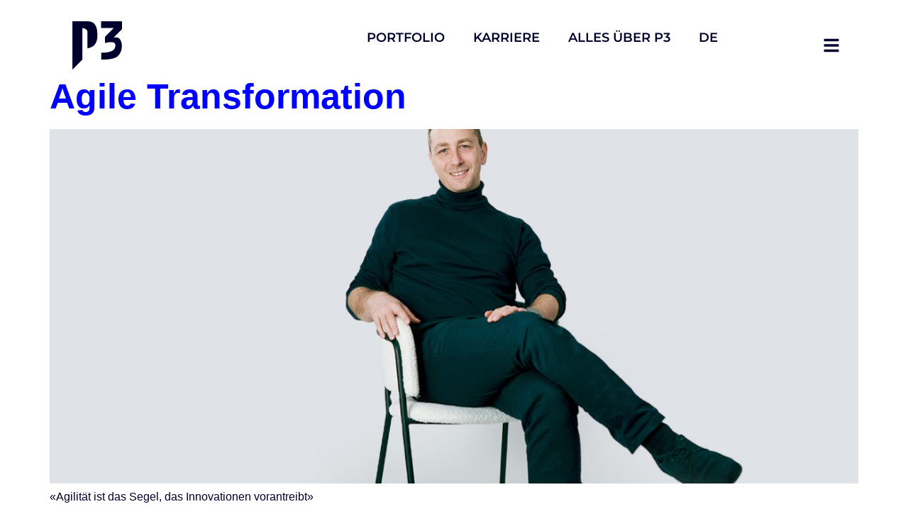

--- FILE ---
content_type: text/html; charset=UTF-8
request_url: https://www.p3-group.com/themen/lean-agile-prinzipien/
body_size: 21911
content:
<!doctype html>
<html lang="de-DE">
<head>
	<meta charset="UTF-8">
	<meta name="viewport" content="width=device-width, initial-scale=1">
	<link rel="profile" href="https://gmpg.org/xfn/11">
	<meta name='robots' content='index, follow, max-image-preview:large, max-snippet:-1, max-video-preview:-1' />

	<!-- This site is optimized with the Yoast SEO plugin v26.8 - https://yoast.com/product/yoast-seo-wordpress/ -->
	<title>LEAN AGILE PRINZIPIEN-Archiv - P3 group GmbH</title>
	<link rel="canonical" href="https://www.p3-group.com/themen/lean-agile-prinzipien/" />
	<meta property="og:locale" content="de_DE" />
	<meta property="og:type" content="article" />
	<meta property="og:title" content="LEAN AGILE PRINZIPIEN-Archiv - P3 group GmbH" />
	<meta property="og:url" content="https://www.p3-group.com/themen/lean-agile-prinzipien/" />
	<meta property="og:site_name" content="P3 group GmbH" />
	<meta name="twitter:card" content="summary_large_image" />
	<script type="application/ld+json" class="yoast-schema-graph">{"@context":"https://schema.org","@graph":[{"@type":"CollectionPage","@id":"https://www.p3-group.com/themen/lean-agile-prinzipien/","url":"https://www.p3-group.com/themen/lean-agile-prinzipien/","name":"LEAN AGILE PRINZIPIEN-Archiv - P3 group GmbH","isPartOf":{"@id":"https://www.p3-group.com/#website"},"primaryImageOfPage":{"@id":"https://www.p3-group.com/themen/lean-agile-prinzipien/#primaryimage"},"image":{"@id":"https://www.p3-group.com/themen/lean-agile-prinzipien/#primaryimage"},"thumbnailUrl":"https://www.p3-group.com/wp-content/uploads/2024/02/P3-Agile-Transformations-Alexander-Badini-2.jpg","breadcrumb":{"@id":"https://www.p3-group.com/themen/lean-agile-prinzipien/#breadcrumb"},"inLanguage":"de"},{"@type":"ImageObject","inLanguage":"de","@id":"https://www.p3-group.com/themen/lean-agile-prinzipien/#primaryimage","url":"https://www.p3-group.com/wp-content/uploads/2024/02/P3-Agile-Transformations-Alexander-Badini-2.jpg","contentUrl":"https://www.p3-group.com/wp-content/uploads/2024/02/P3-Agile-Transformations-Alexander-Badini-2.jpg","width":1920,"height":1080},{"@type":"BreadcrumbList","@id":"https://www.p3-group.com/themen/lean-agile-prinzipien/#breadcrumb","itemListElement":[{"@type":"ListItem","position":1,"name":"Home","item":"https://www.p3-group.com/"},{"@type":"ListItem","position":2,"name":"LEAN AGILE PRINZIPIEN"}]},{"@type":"WebSite","@id":"https://www.p3-group.com/#website","url":"https://www.p3-group.com/","name":"P3 group GmbH","description":"Business as unusual","publisher":{"@id":"https://www.p3-group.com/#organization"},"potentialAction":[{"@type":"SearchAction","target":{"@type":"EntryPoint","urlTemplate":"https://www.p3-group.com/?s={search_term_string}"},"query-input":{"@type":"PropertyValueSpecification","valueRequired":true,"valueName":"search_term_string"}}],"inLanguage":"de"},{"@type":"Organization","@id":"https://www.p3-group.com/#organization","name":"P3 Group GmbH","url":"https://www.p3-group.com/","logo":{"@type":"ImageObject","inLanguage":"de","@id":"https://www.p3-group.com/#/schema/logo/image/","url":"https://www.p3-group.com/wp-content/uploads/2021/06/P3.png","contentUrl":"https://www.p3-group.com/wp-content/uploads/2021/06/P3.png","width":800,"height":800,"caption":"P3 Group GmbH"},"image":{"@id":"https://www.p3-group.com/#/schema/logo/image/"},"sameAs":["https://www.facebook.com/p3gruppe/"]}]}</script>
	<!-- / Yoast SEO plugin. -->


<link rel="alternate" type="application/rss+xml" title="P3 group GmbH &raquo; Feed" href="https://www.p3-group.com/feed/" />
<link rel="alternate" type="application/rss+xml" title="P3 group GmbH &raquo; Kommentar-Feed" href="https://www.p3-group.com/comments/feed/" />
<link rel="alternate" type="application/rss+xml" title="P3 group GmbH &raquo; Thema-Feed für LEAN AGILE PRINZIPIEN" href="https://www.p3-group.com/themen/lean-agile-prinzipien/feed/" />
<style id='wp-img-auto-sizes-contain-inline-css'>
img:is([sizes=auto i],[sizes^="auto," i]){contain-intrinsic-size:3000px 1500px}
/*# sourceURL=wp-img-auto-sizes-contain-inline-css */
</style>
<style id='wp-emoji-styles-inline-css'>

	img.wp-smiley, img.emoji {
		display: inline !important;
		border: none !important;
		box-shadow: none !important;
		height: 1em !important;
		width: 1em !important;
		margin: 0 0.07em !important;
		vertical-align: -0.1em !important;
		background: none !important;
		padding: 0 !important;
	}
/*# sourceURL=wp-emoji-styles-inline-css */
</style>
<style id='global-styles-inline-css'>
:root{--wp--preset--aspect-ratio--square: 1;--wp--preset--aspect-ratio--4-3: 4/3;--wp--preset--aspect-ratio--3-4: 3/4;--wp--preset--aspect-ratio--3-2: 3/2;--wp--preset--aspect-ratio--2-3: 2/3;--wp--preset--aspect-ratio--16-9: 16/9;--wp--preset--aspect-ratio--9-16: 9/16;--wp--preset--color--black: #000000;--wp--preset--color--cyan-bluish-gray: #abb8c3;--wp--preset--color--white: #ffffff;--wp--preset--color--pale-pink: #f78da7;--wp--preset--color--vivid-red: #cf2e2e;--wp--preset--color--luminous-vivid-orange: #ff6900;--wp--preset--color--luminous-vivid-amber: #fcb900;--wp--preset--color--light-green-cyan: #7bdcb5;--wp--preset--color--vivid-green-cyan: #00d084;--wp--preset--color--pale-cyan-blue: #8ed1fc;--wp--preset--color--vivid-cyan-blue: #0693e3;--wp--preset--color--vivid-purple: #9b51e0;--wp--preset--gradient--vivid-cyan-blue-to-vivid-purple: linear-gradient(135deg,rgb(6,147,227) 0%,rgb(155,81,224) 100%);--wp--preset--gradient--light-green-cyan-to-vivid-green-cyan: linear-gradient(135deg,rgb(122,220,180) 0%,rgb(0,208,130) 100%);--wp--preset--gradient--luminous-vivid-amber-to-luminous-vivid-orange: linear-gradient(135deg,rgb(252,185,0) 0%,rgb(255,105,0) 100%);--wp--preset--gradient--luminous-vivid-orange-to-vivid-red: linear-gradient(135deg,rgb(255,105,0) 0%,rgb(207,46,46) 100%);--wp--preset--gradient--very-light-gray-to-cyan-bluish-gray: linear-gradient(135deg,rgb(238,238,238) 0%,rgb(169,184,195) 100%);--wp--preset--gradient--cool-to-warm-spectrum: linear-gradient(135deg,rgb(74,234,220) 0%,rgb(151,120,209) 20%,rgb(207,42,186) 40%,rgb(238,44,130) 60%,rgb(251,105,98) 80%,rgb(254,248,76) 100%);--wp--preset--gradient--blush-light-purple: linear-gradient(135deg,rgb(255,206,236) 0%,rgb(152,150,240) 100%);--wp--preset--gradient--blush-bordeaux: linear-gradient(135deg,rgb(254,205,165) 0%,rgb(254,45,45) 50%,rgb(107,0,62) 100%);--wp--preset--gradient--luminous-dusk: linear-gradient(135deg,rgb(255,203,112) 0%,rgb(199,81,192) 50%,rgb(65,88,208) 100%);--wp--preset--gradient--pale-ocean: linear-gradient(135deg,rgb(255,245,203) 0%,rgb(182,227,212) 50%,rgb(51,167,181) 100%);--wp--preset--gradient--electric-grass: linear-gradient(135deg,rgb(202,248,128) 0%,rgb(113,206,126) 100%);--wp--preset--gradient--midnight: linear-gradient(135deg,rgb(2,3,129) 0%,rgb(40,116,252) 100%);--wp--preset--font-size--small: 13px;--wp--preset--font-size--medium: 20px;--wp--preset--font-size--large: 36px;--wp--preset--font-size--x-large: 42px;--wp--preset--spacing--20: 0.44rem;--wp--preset--spacing--30: 0.67rem;--wp--preset--spacing--40: 1rem;--wp--preset--spacing--50: 1.5rem;--wp--preset--spacing--60: 2.25rem;--wp--preset--spacing--70: 3.38rem;--wp--preset--spacing--80: 5.06rem;--wp--preset--shadow--natural: 6px 6px 9px rgba(0, 0, 0, 0.2);--wp--preset--shadow--deep: 12px 12px 50px rgba(0, 0, 0, 0.4);--wp--preset--shadow--sharp: 6px 6px 0px rgba(0, 0, 0, 0.2);--wp--preset--shadow--outlined: 6px 6px 0px -3px rgb(255, 255, 255), 6px 6px rgb(0, 0, 0);--wp--preset--shadow--crisp: 6px 6px 0px rgb(0, 0, 0);}:root { --wp--style--global--content-size: 800px;--wp--style--global--wide-size: 1200px; }:where(body) { margin: 0; }.wp-site-blocks > .alignleft { float: left; margin-right: 2em; }.wp-site-blocks > .alignright { float: right; margin-left: 2em; }.wp-site-blocks > .aligncenter { justify-content: center; margin-left: auto; margin-right: auto; }:where(.wp-site-blocks) > * { margin-block-start: 24px; margin-block-end: 0; }:where(.wp-site-blocks) > :first-child { margin-block-start: 0; }:where(.wp-site-blocks) > :last-child { margin-block-end: 0; }:root { --wp--style--block-gap: 24px; }:root :where(.is-layout-flow) > :first-child{margin-block-start: 0;}:root :where(.is-layout-flow) > :last-child{margin-block-end: 0;}:root :where(.is-layout-flow) > *{margin-block-start: 24px;margin-block-end: 0;}:root :where(.is-layout-constrained) > :first-child{margin-block-start: 0;}:root :where(.is-layout-constrained) > :last-child{margin-block-end: 0;}:root :where(.is-layout-constrained) > *{margin-block-start: 24px;margin-block-end: 0;}:root :where(.is-layout-flex){gap: 24px;}:root :where(.is-layout-grid){gap: 24px;}.is-layout-flow > .alignleft{float: left;margin-inline-start: 0;margin-inline-end: 2em;}.is-layout-flow > .alignright{float: right;margin-inline-start: 2em;margin-inline-end: 0;}.is-layout-flow > .aligncenter{margin-left: auto !important;margin-right: auto !important;}.is-layout-constrained > .alignleft{float: left;margin-inline-start: 0;margin-inline-end: 2em;}.is-layout-constrained > .alignright{float: right;margin-inline-start: 2em;margin-inline-end: 0;}.is-layout-constrained > .aligncenter{margin-left: auto !important;margin-right: auto !important;}.is-layout-constrained > :where(:not(.alignleft):not(.alignright):not(.alignfull)){max-width: var(--wp--style--global--content-size);margin-left: auto !important;margin-right: auto !important;}.is-layout-constrained > .alignwide{max-width: var(--wp--style--global--wide-size);}body .is-layout-flex{display: flex;}.is-layout-flex{flex-wrap: wrap;align-items: center;}.is-layout-flex > :is(*, div){margin: 0;}body .is-layout-grid{display: grid;}.is-layout-grid > :is(*, div){margin: 0;}body{padding-top: 0px;padding-right: 0px;padding-bottom: 0px;padding-left: 0px;}a:where(:not(.wp-element-button)){text-decoration: underline;}:root :where(.wp-element-button, .wp-block-button__link){background-color: #32373c;border-width: 0;color: #fff;font-family: inherit;font-size: inherit;font-style: inherit;font-weight: inherit;letter-spacing: inherit;line-height: inherit;padding-top: calc(0.667em + 2px);padding-right: calc(1.333em + 2px);padding-bottom: calc(0.667em + 2px);padding-left: calc(1.333em + 2px);text-decoration: none;text-transform: inherit;}.has-black-color{color: var(--wp--preset--color--black) !important;}.has-cyan-bluish-gray-color{color: var(--wp--preset--color--cyan-bluish-gray) !important;}.has-white-color{color: var(--wp--preset--color--white) !important;}.has-pale-pink-color{color: var(--wp--preset--color--pale-pink) !important;}.has-vivid-red-color{color: var(--wp--preset--color--vivid-red) !important;}.has-luminous-vivid-orange-color{color: var(--wp--preset--color--luminous-vivid-orange) !important;}.has-luminous-vivid-amber-color{color: var(--wp--preset--color--luminous-vivid-amber) !important;}.has-light-green-cyan-color{color: var(--wp--preset--color--light-green-cyan) !important;}.has-vivid-green-cyan-color{color: var(--wp--preset--color--vivid-green-cyan) !important;}.has-pale-cyan-blue-color{color: var(--wp--preset--color--pale-cyan-blue) !important;}.has-vivid-cyan-blue-color{color: var(--wp--preset--color--vivid-cyan-blue) !important;}.has-vivid-purple-color{color: var(--wp--preset--color--vivid-purple) !important;}.has-black-background-color{background-color: var(--wp--preset--color--black) !important;}.has-cyan-bluish-gray-background-color{background-color: var(--wp--preset--color--cyan-bluish-gray) !important;}.has-white-background-color{background-color: var(--wp--preset--color--white) !important;}.has-pale-pink-background-color{background-color: var(--wp--preset--color--pale-pink) !important;}.has-vivid-red-background-color{background-color: var(--wp--preset--color--vivid-red) !important;}.has-luminous-vivid-orange-background-color{background-color: var(--wp--preset--color--luminous-vivid-orange) !important;}.has-luminous-vivid-amber-background-color{background-color: var(--wp--preset--color--luminous-vivid-amber) !important;}.has-light-green-cyan-background-color{background-color: var(--wp--preset--color--light-green-cyan) !important;}.has-vivid-green-cyan-background-color{background-color: var(--wp--preset--color--vivid-green-cyan) !important;}.has-pale-cyan-blue-background-color{background-color: var(--wp--preset--color--pale-cyan-blue) !important;}.has-vivid-cyan-blue-background-color{background-color: var(--wp--preset--color--vivid-cyan-blue) !important;}.has-vivid-purple-background-color{background-color: var(--wp--preset--color--vivid-purple) !important;}.has-black-border-color{border-color: var(--wp--preset--color--black) !important;}.has-cyan-bluish-gray-border-color{border-color: var(--wp--preset--color--cyan-bluish-gray) !important;}.has-white-border-color{border-color: var(--wp--preset--color--white) !important;}.has-pale-pink-border-color{border-color: var(--wp--preset--color--pale-pink) !important;}.has-vivid-red-border-color{border-color: var(--wp--preset--color--vivid-red) !important;}.has-luminous-vivid-orange-border-color{border-color: var(--wp--preset--color--luminous-vivid-orange) !important;}.has-luminous-vivid-amber-border-color{border-color: var(--wp--preset--color--luminous-vivid-amber) !important;}.has-light-green-cyan-border-color{border-color: var(--wp--preset--color--light-green-cyan) !important;}.has-vivid-green-cyan-border-color{border-color: var(--wp--preset--color--vivid-green-cyan) !important;}.has-pale-cyan-blue-border-color{border-color: var(--wp--preset--color--pale-cyan-blue) !important;}.has-vivid-cyan-blue-border-color{border-color: var(--wp--preset--color--vivid-cyan-blue) !important;}.has-vivid-purple-border-color{border-color: var(--wp--preset--color--vivid-purple) !important;}.has-vivid-cyan-blue-to-vivid-purple-gradient-background{background: var(--wp--preset--gradient--vivid-cyan-blue-to-vivid-purple) !important;}.has-light-green-cyan-to-vivid-green-cyan-gradient-background{background: var(--wp--preset--gradient--light-green-cyan-to-vivid-green-cyan) !important;}.has-luminous-vivid-amber-to-luminous-vivid-orange-gradient-background{background: var(--wp--preset--gradient--luminous-vivid-amber-to-luminous-vivid-orange) !important;}.has-luminous-vivid-orange-to-vivid-red-gradient-background{background: var(--wp--preset--gradient--luminous-vivid-orange-to-vivid-red) !important;}.has-very-light-gray-to-cyan-bluish-gray-gradient-background{background: var(--wp--preset--gradient--very-light-gray-to-cyan-bluish-gray) !important;}.has-cool-to-warm-spectrum-gradient-background{background: var(--wp--preset--gradient--cool-to-warm-spectrum) !important;}.has-blush-light-purple-gradient-background{background: var(--wp--preset--gradient--blush-light-purple) !important;}.has-blush-bordeaux-gradient-background{background: var(--wp--preset--gradient--blush-bordeaux) !important;}.has-luminous-dusk-gradient-background{background: var(--wp--preset--gradient--luminous-dusk) !important;}.has-pale-ocean-gradient-background{background: var(--wp--preset--gradient--pale-ocean) !important;}.has-electric-grass-gradient-background{background: var(--wp--preset--gradient--electric-grass) !important;}.has-midnight-gradient-background{background: var(--wp--preset--gradient--midnight) !important;}.has-small-font-size{font-size: var(--wp--preset--font-size--small) !important;}.has-medium-font-size{font-size: var(--wp--preset--font-size--medium) !important;}.has-large-font-size{font-size: var(--wp--preset--font-size--large) !important;}.has-x-large-font-size{font-size: var(--wp--preset--font-size--x-large) !important;}
:root :where(.wp-block-pullquote){font-size: 1.5em;line-height: 1.6;}
/*# sourceURL=global-styles-inline-css */
</style>
<link rel='stylesheet' id='hello-elementor-css' href='https://www.p3-group.com/wp-content/themes/hello-elementor/assets/css/reset.css?ver=3.4.5' media='all' />
<link rel='stylesheet' id='hello-elementor-theme-style-css' href='https://www.p3-group.com/wp-content/themes/hello-elementor/assets/css/theme.css?ver=3.4.5' media='all' />
<link rel='stylesheet' id='hello-elementor-header-footer-css' href='https://www.p3-group.com/wp-content/themes/hello-elementor/assets/css/header-footer.css?ver=3.4.5' media='all' />
<link rel='stylesheet' id='elementor-frontend-css' href='https://www.p3-group.com/wp-content/uploads/elementor/css/custom-frontend.min.css?ver=1769382017' media='all' />
<link rel='stylesheet' id='elementor-post-9121-css' href='https://www.p3-group.com/wp-content/uploads/elementor/css/post-9121.css?ver=1769382018' media='all' />
<link rel='stylesheet' id='widget-image-css' href='https://www.p3-group.com/wp-content/plugins/elementor/assets/css/widget-image.min.css?ver=3.34.2' media='all' />
<link rel='stylesheet' id='widget-nav-menu-css' href='https://www.p3-group.com/wp-content/uploads/elementor/css/custom-pro-widget-nav-menu.min.css?ver=1769382018' media='all' />
<link rel='stylesheet' id='pafe-9342-css' href='https://www.p3-group.com/wp-content/uploads/premium-addons-elementor/pafe-9342.css?ver=1715615873' media='all' />
<link rel='stylesheet' id='widget-heading-css' href='https://www.p3-group.com/wp-content/plugins/elementor/assets/css/widget-heading.min.css?ver=3.34.2' media='all' />
<link rel='stylesheet' id='tooltipster-css' href='https://www.p3-group.com/wp-content/plugins/premium-addons-for-elementor/assets/frontend/min-css/tooltipster.min.css?ver=4.11.65' media='all' />
<link rel='stylesheet' id='widget-social-icons-css' href='https://www.p3-group.com/wp-content/plugins/elementor/assets/css/widget-social-icons.min.css?ver=3.34.2' media='all' />
<link rel='stylesheet' id='e-apple-webkit-css' href='https://www.p3-group.com/wp-content/uploads/elementor/css/custom-apple-webkit.min.css?ver=1769382017' media='all' />
<link rel='stylesheet' id='widget-icon-list-css' href='https://www.p3-group.com/wp-content/uploads/elementor/css/custom-widget-icon-list.min.css?ver=1769382017' media='all' />
<link rel='stylesheet' id='e-animation-fadeInRight-css' href='https://www.p3-group.com/wp-content/plugins/elementor/assets/lib/animations/styles/fadeInRight.min.css?ver=3.34.2' media='all' />
<link rel='stylesheet' id='e-popup-css' href='https://www.p3-group.com/wp-content/plugins/elementor-pro/assets/css/conditionals/popup.min.css?ver=3.34.0' media='all' />
<link rel='stylesheet' id='widget-form-css' href='https://www.p3-group.com/wp-content/plugins/elementor-pro/assets/css/widget-form.min.css?ver=3.34.0' media='all' />
<link rel='stylesheet' id='widget-nested-accordion-css' href='https://www.p3-group.com/wp-content/plugins/elementor/assets/css/widget-nested-accordion.min.css?ver=3.34.2' media='all' />
<link rel='stylesheet' id='pafe-17151-css' href='https://www.p3-group.com/wp-content/uploads/premium-addons-elementor/pafe-17151.css?ver=1715615873' media='all' />
<link rel='stylesheet' id='elementor-post-15517-css' href='https://www.p3-group.com/wp-content/uploads/elementor/css/post-15517.css?ver=1769382052' media='all' />
<link rel='stylesheet' id='elementor-post-9342-css' href='https://www.p3-group.com/wp-content/uploads/elementor/css/post-9342.css?ver=1769382035' media='all' />
<link rel='stylesheet' id='elementor-post-17561-css' href='https://www.p3-group.com/wp-content/uploads/elementor/css/post-17561.css?ver=1769382035' media='all' />
<link rel='stylesheet' id='elementor-post-20741-css' href='https://www.p3-group.com/wp-content/uploads/elementor/css/post-20741.css?ver=1769382036' media='all' />
<link rel='stylesheet' id='elementor-post-16668-css' href='https://www.p3-group.com/wp-content/uploads/elementor/css/post-16668.css?ver=1769382019' media='all' />
<link rel='stylesheet' id='elementor-post-13842-css' href='https://www.p3-group.com/wp-content/uploads/elementor/css/post-13842.css?ver=1769382036' media='all' />
<link rel='stylesheet' id='borlabs-cookie-custom-css' href='https://www.p3-group.com/wp-content/cache/borlabs-cookie/1/borlabs-cookie-1-de.css?ver=3.3.23-114' media='all' />
<link rel='stylesheet' id='elementor-gf-local-montserrat-css' href='https://www.p3-group.com/wp-content/uploads/elementor/google-fonts/css/montserrat.css?ver=1742252381' media='all' />
<script src="https://www.p3-group.com/wp-content/plugins/elementor-pro/assets/js/page-transitions.min.js?ver=3.34.0" id="page-transitions-js"></script>
<script src="https://www.p3-group.com/wp-includes/js/jquery/jquery.min.js?ver=3.7.1" id="jquery-core-js"></script>
<script src="https://www.p3-group.com/wp-includes/js/jquery/jquery-migrate.min.js?ver=3.4.1" id="jquery-migrate-js"></script>
<script data-no-optimize="1" data-no-minify="1" data-cfasync="false" src="https://www.p3-group.com/wp-content/cache/borlabs-cookie/1/borlabs-cookie-config-de.json.js?ver=3.3.23-118" id="borlabs-cookie-config-js"></script>
<script data-no-optimize="1" data-no-minify="1" data-cfasync="false" src="https://www.p3-group.com/wp-content/plugins/borlabs-cookie/assets/javascript/borlabs-cookie-prioritize.min.js?ver=3.3.23" id="borlabs-cookie-prioritize-js"></script>
<link rel="https://api.w.org/" href="https://www.p3-group.com/wp-json/" /><link rel="alternate" title="JSON" type="application/json" href="https://www.p3-group.com/wp-json/wp/v2/themen/1369" /><link rel="EditURI" type="application/rsd+xml" title="RSD" href="https://www.p3-group.com/xmlrpc.php?rsd" />
<meta name="generator" content="WordPress 6.9" />
<meta name="generator" content="Elementor 3.34.2; features: e_font_icon_svg, additional_custom_breakpoints; settings: css_print_method-external, google_font-enabled, font_display-swap">
<script data-borlabs-cookie-script-blocker-id='salesviewer' type='text/template' defer>
  (function(w, d, s, l, i) {
    var g = w[l] ? '&s=' + w[l] : '';
    var f = d.getElementsByTagName(s)[0];
    var j = d.createElement(s);
    j.async = true;
    j.src = 'https://slsnlytcs.com/stm.js?id=' + i + g;
    j.referrerPolicy = 'no-referrer-when-downgrade';
    f.parentNode.insertBefore(j, f);
  })(window, document, 'script', 'name', 'A2P6X3z5H9a7');
</script>
<script data-borlabs-cookie-script-blocker-ignore>
if ('0' === '1' && ('0' === '1' || '1' === '1')) {
    window['gtag_enable_tcf_support'] = true;
}
window.dataLayer = window.dataLayer || [];
if (typeof gtag !== 'function') {
    function gtag() {
        dataLayer.push(arguments);
    }
}
gtag('set', 'developer_id.dYjRjMm', true);
if ('0' === '1' || '1' === '1') {
    if (window.BorlabsCookieGoogleConsentModeDefaultSet !== true) {
        let getCookieValue = function (name) {
            return document.cookie.match('(^|;)\\s*' + name + '\\s*=\\s*([^;]+)')?.pop() || '';
        };
        let cookieValue = getCookieValue('borlabs-cookie-gcs');
        let consentsFromCookie = {};
        if (cookieValue !== '') {
            consentsFromCookie = JSON.parse(decodeURIComponent(cookieValue));
        }
        let defaultValues = {
            'ad_storage': 'denied',
            'ad_user_data': 'denied',
            'ad_personalization': 'denied',
            'analytics_storage': 'denied',
            'functionality_storage': 'denied',
            'personalization_storage': 'denied',
            'security_storage': 'denied',
            'wait_for_update': 500,
        };
        gtag('consent', 'default', { ...defaultValues, ...consentsFromCookie });
    }
    window.BorlabsCookieGoogleConsentModeDefaultSet = true;
    let borlabsCookieConsentChangeHandler = function () {
        window.dataLayer = window.dataLayer || [];
        if (typeof gtag !== 'function') { function gtag(){dataLayer.push(arguments);} }

        let getCookieValue = function (name) {
            return document.cookie.match('(^|;)\\s*' + name + '\\s*=\\s*([^;]+)')?.pop() || '';
        };
        let cookieValue = getCookieValue('borlabs-cookie-gcs');
        let consentsFromCookie = {};
        if (cookieValue !== '') {
            consentsFromCookie = JSON.parse(decodeURIComponent(cookieValue));
        }

        consentsFromCookie.analytics_storage = BorlabsCookie.Consents.hasConsent('google-analytics') ? 'granted' : 'denied';

        BorlabsCookie.CookieLibrary.setCookie(
            'borlabs-cookie-gcs',
            JSON.stringify(consentsFromCookie),
            BorlabsCookie.Settings.automaticCookieDomainAndPath.value ? '' : BorlabsCookie.Settings.cookieDomain.value,
            BorlabsCookie.Settings.cookiePath.value,
            BorlabsCookie.Cookie.getPluginCookie().expires,
            BorlabsCookie.Settings.cookieSecure.value,
            BorlabsCookie.Settings.cookieSameSite.value
        );
    }
    document.addEventListener('borlabs-cookie-consent-saved', borlabsCookieConsentChangeHandler);
    document.addEventListener('borlabs-cookie-handle-unblock', borlabsCookieConsentChangeHandler);
}
if ('0' === '1') {
    gtag("js", new Date());
    gtag("config", "G-PN72TJN9SZ", {"anonymize_ip": true});

    (function (w, d, s, i) {
        var f = d.getElementsByTagName(s)[0],
            j = d.createElement(s);
        j.async = true;
        j.src =
            "https://www.googletagmanager.com/gtag/js?id=" + i;
        f.parentNode.insertBefore(j, f);
    })(window, document, "script", "G-PN72TJN9SZ");
}
</script>			<style>
				.e-con.e-parent:nth-of-type(n+4):not(.e-lazyloaded):not(.e-no-lazyload),
				.e-con.e-parent:nth-of-type(n+4):not(.e-lazyloaded):not(.e-no-lazyload) * {
					background-image: none !important;
				}
				@media screen and (max-height: 1024px) {
					.e-con.e-parent:nth-of-type(n+3):not(.e-lazyloaded):not(.e-no-lazyload),
					.e-con.e-parent:nth-of-type(n+3):not(.e-lazyloaded):not(.e-no-lazyload) * {
						background-image: none !important;
					}
				}
				@media screen and (max-height: 640px) {
					.e-con.e-parent:nth-of-type(n+2):not(.e-lazyloaded):not(.e-no-lazyload),
					.e-con.e-parent:nth-of-type(n+2):not(.e-lazyloaded):not(.e-no-lazyload) * {
						background-image: none !important;
					}
				}
			</style>
			<link rel="icon" href="https://www.p3-group.com/wp-content/uploads/2024/01/cropped-P3_Favicon-4-32x32.png" sizes="32x32" />
<link rel="icon" href="https://www.p3-group.com/wp-content/uploads/2024/01/cropped-P3_Favicon-4-192x192.png" sizes="192x192" />
<link rel="apple-touch-icon" href="https://www.p3-group.com/wp-content/uploads/2024/01/cropped-P3_Favicon-4-180x180.png" />
<meta name="msapplication-TileImage" content="https://www.p3-group.com/wp-content/uploads/2024/01/cropped-P3_Favicon-4-270x270.png" />
		<style id="wp-custom-css">
			page-header {
    margin-top: -50px;
    padding: 80px 0px 100px;
    border-top: 1px solid #00002d;
    border-bottom: 1px solid var(--line-gray);
}		</style>
		</head>
<body data-rsssl=1 class="archive tax-themen term-lean-agile-prinzipien term-1369 wp-custom-logo wp-embed-responsive wp-theme-hello-elementor hello-elementor-default elementor-default elementor-kit-9121">

		<e-page-transition preloader-type="image" preloader-image-url="https://www.p3-group.com/wp-content/uploads/2024/02/Logo_white.svg" class="e-page-transition--entering" exclude="^https\:\/\/www\.p3\-group\.com\/wp\-admin\/">
					</e-page-transition>
		
<a class="skip-link screen-reader-text" href="#content">Zum Inhalt springen</a>

		<header data-elementor-type="header" data-elementor-id="15517" class="elementor elementor-15517 elementor-location-header" data-elementor-post-type="elementor_library">
			<div class="elementor-element elementor-element-929ec08 e-con-full header-1 e-flex e-con e-parent" data-id="929ec08" data-element_type="container" data-settings="{&quot;background_background&quot;:&quot;classic&quot;}">
		<div class="elementor-element elementor-element-022dea8 e-con-full e-flex e-con e-child" data-id="022dea8" data-element_type="container">
				<div class="elementor-element elementor-element-55ea3b8 elementor-widget elementor-widget-image" data-id="55ea3b8" data-element_type="widget" data-widget_type="image.default">
				<div class="elementor-widget-container">
																<a href="https://www.p3-group.com/">
							<img width="2480" height="2400" src="https://www.p3-group.com/wp-content/uploads/2024/02/Logo_midnight_blue.svg" class="attachment-full size-full wp-image-13833" alt="" />								</a>
															</div>
				</div>
				</div>
		<div class="elementor-element elementor-element-236af8e e-con-full e-flex e-con e-child" data-id="236af8e" data-element_type="container">
				</div>
		<div class="elementor-element elementor-element-6429762 e-con-full e-flex e-con e-child" data-id="6429762" data-element_type="container">
				<div class="elementor-element elementor-element-0921d29 elementor-nav-menu__align-end elementor-hidden-tablet elementor-hidden-mobile elementor-nav-menu--dropdown-tablet elementor-nav-menu__text-align-aside elementor-nav-menu--toggle elementor-nav-menu--burger elementor-widget elementor-widget-nav-menu" data-id="0921d29" data-element_type="widget" data-settings="{&quot;layout&quot;:&quot;horizontal&quot;,&quot;submenu_icon&quot;:{&quot;value&quot;:&quot;&lt;svg aria-hidden=\&quot;true\&quot; class=\&quot;e-font-icon-svg e-fas-caret-down\&quot; viewBox=\&quot;0 0 320 512\&quot; xmlns=\&quot;http:\/\/www.w3.org\/2000\/svg\&quot;&gt;&lt;path d=\&quot;M31.3 192h257.3c17.8 0 26.7 21.5 14.1 34.1L174.1 354.8c-7.8 7.8-20.5 7.8-28.3 0L17.2 226.1C4.6 213.5 13.5 192 31.3 192z\&quot;&gt;&lt;\/path&gt;&lt;\/svg&gt;&quot;,&quot;library&quot;:&quot;fa-solid&quot;},&quot;toggle&quot;:&quot;burger&quot;}" data-widget_type="nav-menu.default">
				<div class="elementor-widget-container">
								<nav aria-label="Menü" class="elementor-nav-menu--main elementor-nav-menu__container elementor-nav-menu--layout-horizontal e--pointer-none">
				<ul id="menu-1-0921d29" class="elementor-nav-menu"><li class="menu-item menu-item-type-post_type menu-item-object-page menu-item-27577"><a href="https://www.p3-group.com/portfolio/" class="elementor-item">PORTFOLIO</a></li>
<li class="menu-item menu-item-type-post_type menu-item-object-p3_expert menu-item-27600"><a href="https://www.p3-group.com/p3-experte/karriere/" class="elementor-item">Karriere</a></li>
<li class="menu-item menu-item-type-post_type menu-item-object-page menu-item-27579"><a href="https://www.p3-group.com/ueber-uns/" class="elementor-item">ALLES ÜBER P3</a></li>
<li class="pll-parent-menu-item menu-item menu-item-type-custom menu-item-object-custom menu-item-27576"><a href="#pll_switcher" class="elementor-item elementor-item-anchor">DE</a></li>
</ul>			</nav>
					<div class="elementor-menu-toggle" role="button" tabindex="0" aria-label="Menü Umschalter" aria-expanded="false">
			<svg aria-hidden="true" role="presentation" class="elementor-menu-toggle__icon--open e-font-icon-svg e-eicon-menu-bar" viewBox="0 0 1000 1000" xmlns="http://www.w3.org/2000/svg"><path d="M104 333H896C929 333 958 304 958 271S929 208 896 208H104C71 208 42 237 42 271S71 333 104 333ZM104 583H896C929 583 958 554 958 521S929 458 896 458H104C71 458 42 487 42 521S71 583 104 583ZM104 833H896C929 833 958 804 958 771S929 708 896 708H104C71 708 42 737 42 771S71 833 104 833Z"></path></svg><svg aria-hidden="true" role="presentation" class="elementor-menu-toggle__icon--close e-font-icon-svg e-eicon-close" viewBox="0 0 1000 1000" xmlns="http://www.w3.org/2000/svg"><path d="M742 167L500 408 258 167C246 154 233 150 217 150 196 150 179 158 167 167 154 179 150 196 150 212 150 229 154 242 171 254L408 500 167 742C138 771 138 800 167 829 196 858 225 858 254 829L496 587 738 829C750 842 767 846 783 846 800 846 817 842 829 829 842 817 846 804 846 783 846 767 842 750 829 737L588 500 833 258C863 229 863 200 833 171 804 137 775 137 742 167Z"></path></svg>		</div>
					<nav class="elementor-nav-menu--dropdown elementor-nav-menu__container" aria-hidden="true">
				<ul id="menu-2-0921d29" class="elementor-nav-menu"><li class="menu-item menu-item-type-post_type menu-item-object-page menu-item-27577"><a href="https://www.p3-group.com/portfolio/" class="elementor-item" tabindex="-1">PORTFOLIO</a></li>
<li class="menu-item menu-item-type-post_type menu-item-object-p3_expert menu-item-27600"><a href="https://www.p3-group.com/p3-experte/karriere/" class="elementor-item" tabindex="-1">Karriere</a></li>
<li class="menu-item menu-item-type-post_type menu-item-object-page menu-item-27579"><a href="https://www.p3-group.com/ueber-uns/" class="elementor-item" tabindex="-1">ALLES ÜBER P3</a></li>
<li class="pll-parent-menu-item menu-item menu-item-type-custom menu-item-object-custom menu-item-27576"><a href="#pll_switcher" class="elementor-item elementor-item-anchor" tabindex="-1">DE</a></li>
</ul>			</nav>
						</div>
				</div>
				</div>
		<div class="elementor-element elementor-element-5ad8966 e-con-full e-flex e-con e-child" data-id="5ad8966" data-element_type="container">
				<div class="elementor-element elementor-element-4929423 elementor-align-right elementor-hidden-tablet elementor-hidden-mobile elementor-widget elementor-widget-button" data-id="4929423" data-element_type="widget" data-widget_type="button.default">
				<div class="elementor-widget-container">
									<div class="elementor-button-wrapper">
					<a class="elementor-button elementor-button-link elementor-size-sm" href="#elementor-action%3Aaction%3Dpopup%3Aopen%26settings%3DeyJpZCI6IjEzODQyIiwidG9nZ2xlIjpmYWxzZX0%3D">
						<span class="elementor-button-content-wrapper">
						<span class="elementor-button-icon">
				<svg aria-hidden="true" class="e-font-icon-svg e-fas-bars" viewBox="0 0 448 512" xmlns="http://www.w3.org/2000/svg"><path d="M16 132h416c8.837 0 16-7.163 16-16V76c0-8.837-7.163-16-16-16H16C7.163 60 0 67.163 0 76v40c0 8.837 7.163 16 16 16zm0 160h416c8.837 0 16-7.163 16-16v-40c0-8.837-7.163-16-16-16H16c-8.837 0-16 7.163-16 16v40c0 8.837 7.163 16 16 16zm0 160h416c8.837 0 16-7.163 16-16v-40c0-8.837-7.163-16-16-16H16c-8.837 0-16 7.163-16 16v40c0 8.837 7.163 16 16 16z"></path></svg>			</span>
								</span>
					</a>
				</div>
								</div>
				</div>
				<div class="elementor-element elementor-element-d418dd6 elementor-align-right elementor-hidden-desktop elementor-hidden-tablet_extra elementor-widget elementor-widget-button" data-id="d418dd6" data-element_type="widget" data-widget_type="button.default">
				<div class="elementor-widget-container">
									<div class="elementor-button-wrapper">
					<a class="elementor-button elementor-button-link elementor-size-sm" href="#elementor-action%3Aaction%3Dpopup%3Aopen%26settings%3DeyJpZCI6IjE3NTYxIiwidG9nZ2xlIjpmYWxzZX0%3D">
						<span class="elementor-button-content-wrapper">
						<span class="elementor-button-icon">
				<svg aria-hidden="true" class="e-font-icon-svg e-fas-bars" viewBox="0 0 448 512" xmlns="http://www.w3.org/2000/svg"><path d="M16 132h416c8.837 0 16-7.163 16-16V76c0-8.837-7.163-16-16-16H16C7.163 60 0 67.163 0 76v40c0 8.837 7.163 16 16 16zm0 160h416c8.837 0 16-7.163 16-16v-40c0-8.837-7.163-16-16-16H16c-8.837 0-16 7.163-16 16v40c0 8.837 7.163 16 16 16zm0 160h416c8.837 0 16-7.163 16-16v-40c0-8.837-7.163-16-16-16H16c-8.837 0-16 7.163-16 16v40c0 8.837 7.163 16 16 16z"></path></svg>			</span>
								</span>
					</a>
				</div>
								</div>
				</div>
				</div>
				</div>
				</header>
		<main id="content" class="site-main">

	
	<div class="page-content">
					<article class="post">
				<h2 class="entry-title"><a href="https://www.p3-group.com/p3-experte/agile-transformation/">Agile Transformation</a></h2><a href="https://www.p3-group.com/p3-experte/agile-transformation/"><img width="800" height="450" src="https://www.p3-group.com/wp-content/uploads/2024/02/P3-Agile-Transformations-Alexander-Badini-2-1240x698.jpg" class="attachment-large size-large wp-post-image" alt="" decoding="async" srcset="https://www.p3-group.com/wp-content/uploads/2024/02/P3-Agile-Transformations-Alexander-Badini-2-1240x698.jpg 1240w, https://www.p3-group.com/wp-content/uploads/2024/02/P3-Agile-Transformations-Alexander-Badini-2-600x338.jpg 600w, https://www.p3-group.com/wp-content/uploads/2024/02/P3-Agile-Transformations-Alexander-Badini-2-768x432.jpg 768w, https://www.p3-group.com/wp-content/uploads/2024/02/P3-Agile-Transformations-Alexander-Badini-2-1536x864.jpg 1536w, https://www.p3-group.com/wp-content/uploads/2024/02/P3-Agile-Transformations-Alexander-Badini-2.jpg 1920w" sizes="(max-width: 800px) 100vw, 800px" /></a><p>«Agilität ist das Segel, das Innovationen vorantreibt»</p>
			</article>
			</div>

	
</main>
		<footer data-elementor-type="footer" data-elementor-id="9342" class="elementor elementor-9342 elementor-location-footer" data-elementor-post-type="elementor_library">
			<footer class="elementor-element elementor-element-77b6b0bd e-con-full e-flex e-con e-parent" data-id="77b6b0bd" data-element_type="container">
		<div class="elementor-element elementor-element-c086993 e-con-full e-flex e-con e-child" data-id="c086993" data-element_type="container">
				<div class="elementor-element elementor-element-544e216e elementor-widget elementor-widget-image" data-id="544e216e" data-element_type="widget" data-widget_type="image.default">
				<div class="elementor-widget-container">
																<a href="https://www.p3-group.com">
							<img width="512" height="512" src="https://www.p3-group.com/wp-content/uploads/2024/01/Logo_Ic_white.webp" class="attachment-full size-full wp-image-9242" alt="" srcset="https://www.p3-group.com/wp-content/uploads/2024/01/Logo_Ic_white.webp 512w, https://www.p3-group.com/wp-content/uploads/2024/01/Logo_Ic_white-280x280.webp 280w" sizes="(max-width: 512px) 100vw, 512px" />								</a>
															</div>
				</div>
				</div>
		<div class="elementor-element elementor-element-6c547e8 e-con-full e-flex e-con e-child" data-id="6c547e8" data-element_type="container">
				<div class="elementor-element elementor-element-fffe6fe elementor-widget elementor-widget-heading" data-id="fffe6fe" data-element_type="widget" data-widget_type="heading.default">
				<div class="elementor-widget-container">
					<h4 class="elementor-heading-title elementor-size-default">INDUSTRIES</h4>				</div>
				</div>
				<div class="elementor-element elementor-element-25003a8a elementor-nav-menu--dropdown-none elementor-widget elementor-widget-nav-menu" data-id="25003a8a" data-element_type="widget" data-settings="{&quot;layout&quot;:&quot;vertical&quot;,&quot;submenu_icon&quot;:{&quot;value&quot;:&quot;&lt;svg aria-hidden=\&quot;true\&quot; class=\&quot;e-font-icon-svg e-fas-caret-down\&quot; viewBox=\&quot;0 0 320 512\&quot; xmlns=\&quot;http:\/\/www.w3.org\/2000\/svg\&quot;&gt;&lt;path d=\&quot;M31.3 192h257.3c17.8 0 26.7 21.5 14.1 34.1L174.1 354.8c-7.8 7.8-20.5 7.8-28.3 0L17.2 226.1C4.6 213.5 13.5 192 31.3 192z\&quot;&gt;&lt;\/path&gt;&lt;\/svg&gt;&quot;,&quot;library&quot;:&quot;fa-solid&quot;}}" data-widget_type="nav-menu.default">
				<div class="elementor-widget-container">
								<nav aria-label="Menü" class="elementor-nav-menu--main elementor-nav-menu__container elementor-nav-menu--layout-vertical e--pointer-none">
				<ul id="menu-1-25003a8a" class="elementor-nav-menu sm-vertical"><li class="menu-item menu-item-type-custom menu-item-object-custom menu-item-9442"><a href="https://www.p3-group.com/branche/automobil-zulieferer-de/" class="elementor-item">Automobil &#038; Zulieferer</a></li>
<li class="menu-item menu-item-type-custom menu-item-object-custom menu-item-9444"><a href="https://www.p3-group.com/branche/energie-umwelt-de/" class="elementor-item">Energie &#038; Umwelt</a></li>
<li class="menu-item menu-item-type-custom menu-item-object-custom menu-item-9445"><a href="https://www.p3-group.com/branche/digitalisierung-cloud-de/" class="elementor-item">Digitalisierung &#038; Cloud</a></li>
</ul>			</nav>
						<nav class="elementor-nav-menu--dropdown elementor-nav-menu__container" aria-hidden="true">
				<ul id="menu-2-25003a8a" class="elementor-nav-menu sm-vertical"><li class="menu-item menu-item-type-custom menu-item-object-custom menu-item-9442"><a href="https://www.p3-group.com/branche/automobil-zulieferer-de/" class="elementor-item" tabindex="-1">Automobil &#038; Zulieferer</a></li>
<li class="menu-item menu-item-type-custom menu-item-object-custom menu-item-9444"><a href="https://www.p3-group.com/branche/energie-umwelt-de/" class="elementor-item" tabindex="-1">Energie &#038; Umwelt</a></li>
<li class="menu-item menu-item-type-custom menu-item-object-custom menu-item-9445"><a href="https://www.p3-group.com/branche/digitalisierung-cloud-de/" class="elementor-item" tabindex="-1">Digitalisierung &#038; Cloud</a></li>
</ul>			</nav>
						</div>
				</div>
				</div>
		<div class="elementor-element elementor-element-bf5cde6 e-con-full e-flex e-con e-child" data-id="bf5cde6" data-element_type="container">
				<div class="elementor-element elementor-element-a49680d elementor-widget elementor-widget-heading" data-id="a49680d" data-element_type="widget" data-widget_type="heading.default">
				<div class="elementor-widget-container">
					<h4 class="elementor-heading-title elementor-size-default">expertisen</h4>				</div>
				</div>
				<div class="elementor-element elementor-element-c3e13bb elementor-nav-menu--dropdown-none elementor-widget elementor-widget-nav-menu" data-id="c3e13bb" data-element_type="widget" data-settings="{&quot;layout&quot;:&quot;vertical&quot;,&quot;submenu_icon&quot;:{&quot;value&quot;:&quot;&lt;svg aria-hidden=\&quot;true\&quot; class=\&quot;e-font-icon-svg e-fas-caret-down\&quot; viewBox=\&quot;0 0 320 512\&quot; xmlns=\&quot;http:\/\/www.w3.org\/2000\/svg\&quot;&gt;&lt;path d=\&quot;M31.3 192h257.3c17.8 0 26.7 21.5 14.1 34.1L174.1 354.8c-7.8 7.8-20.5 7.8-28.3 0L17.2 226.1C4.6 213.5 13.5 192 31.3 192z\&quot;&gt;&lt;\/path&gt;&lt;\/svg&gt;&quot;,&quot;library&quot;:&quot;fa-solid&quot;}}" data-widget_type="nav-menu.default">
				<div class="elementor-widget-container">
								<nav aria-label="Menü" class="elementor-nav-menu--main elementor-nav-menu__container elementor-nav-menu--layout-vertical e--pointer-none">
				<ul id="menu-1-c3e13bb" class="elementor-nav-menu sm-vertical"><li class="menu-item menu-item-type-custom menu-item-object-custom menu-item-9450"><a href="https://www.p3-group.com/technology/" class="elementor-item">Technology Portfolio</a></li>
<li class="menu-item menu-item-type-custom menu-item-object-custom menu-item-9452"><a href="https://www.p3-group.com/software/" class="elementor-item">Software Portfolio</a></li>
<li class="menu-item menu-item-type-custom menu-item-object-custom menu-item-9451"><a href="https://www.p3-group.com/consulting/" class="elementor-item">Consulting Portfolio</a></li>
</ul>			</nav>
						<nav class="elementor-nav-menu--dropdown elementor-nav-menu__container" aria-hidden="true">
				<ul id="menu-2-c3e13bb" class="elementor-nav-menu sm-vertical"><li class="menu-item menu-item-type-custom menu-item-object-custom menu-item-9450"><a href="https://www.p3-group.com/technology/" class="elementor-item" tabindex="-1">Technology Portfolio</a></li>
<li class="menu-item menu-item-type-custom menu-item-object-custom menu-item-9452"><a href="https://www.p3-group.com/software/" class="elementor-item" tabindex="-1">Software Portfolio</a></li>
<li class="menu-item menu-item-type-custom menu-item-object-custom menu-item-9451"><a href="https://www.p3-group.com/consulting/" class="elementor-item" tabindex="-1">Consulting Portfolio</a></li>
</ul>			</nav>
						</div>
				</div>
				</div>
		<div class="elementor-element elementor-element-30a5588 e-con-full e-flex e-con e-child" data-id="30a5588" data-element_type="container">
				<div class="elementor-element elementor-element-057a21e elementor-widget elementor-widget-heading" data-id="057a21e" data-element_type="widget" data-widget_type="heading.default">
				<div class="elementor-widget-container">
					<h4 class="elementor-heading-title elementor-size-default">P3 Companies</h4>				</div>
				</div>
				<div class="elementor-element elementor-element-3b1eae9 elementor-widget elementor-widget-heading" data-id="3b1eae9" data-element_type="widget" data-widget_type="heading.default">
				<div class="elementor-widget-container">
					<h2 class="elementor-heading-title elementor-size-default"><a href="http://nomea-group.com">NOMEA GmbH</a></h2>				</div>
				</div>
				<div class="elementor-element elementor-element-14a54dc elementor-widget elementor-widget-heading" data-id="14a54dc" data-element_type="widget" data-widget_type="heading.default">
				<div class="elementor-widget-container">
					<h2 class="elementor-heading-title elementor-size-default"><a href="https://p3-energysolutions.com/">P3 energy solutions</a></h2>				</div>
				</div>
				</div>
		<div class="elementor-element elementor-element-a450cf0 e-con-full e-flex e-con e-child" data-id="a450cf0" data-element_type="container">
				<div class="elementor-element elementor-element-554fb9e elementor-widget elementor-widget-heading" data-id="554fb9e" data-element_type="widget" data-widget_type="heading.default">
				<div class="elementor-widget-container">
					<h4 class="elementor-heading-title elementor-size-default">karriere</h4>				</div>
				</div>
				<div class="elementor-element elementor-element-cade447 elementor-nav-menu--dropdown-none elementor-widget elementor-widget-nav-menu" data-id="cade447" data-element_type="widget" data-settings="{&quot;layout&quot;:&quot;vertical&quot;,&quot;submenu_icon&quot;:{&quot;value&quot;:&quot;&lt;svg aria-hidden=\&quot;true\&quot; class=\&quot;e-font-icon-svg e-fas-caret-down\&quot; viewBox=\&quot;0 0 320 512\&quot; xmlns=\&quot;http:\/\/www.w3.org\/2000\/svg\&quot;&gt;&lt;path d=\&quot;M31.3 192h257.3c17.8 0 26.7 21.5 14.1 34.1L174.1 354.8c-7.8 7.8-20.5 7.8-28.3 0L17.2 226.1C4.6 213.5 13.5 192 31.3 192z\&quot;&gt;&lt;\/path&gt;&lt;\/svg&gt;&quot;,&quot;library&quot;:&quot;fa-solid&quot;}}" data-widget_type="nav-menu.default">
				<div class="elementor-widget-container">
								<nav aria-label="Menü" class="elementor-nav-menu--main elementor-nav-menu__container elementor-nav-menu--layout-vertical e--pointer-none">
				<ul id="menu-1-cade447" class="elementor-nav-menu sm-vertical"><li class="menu-item menu-item-type-custom menu-item-object-custom menu-item-9502"><a href="https://www.p3-group.com/karriere/jobsp3/" class="elementor-item">Alle Jobs</a></li>
<li class="menu-item menu-item-type-post_type menu-item-object-page menu-item-22286"><a href="https://www.p3-group.com/academy/" class="elementor-item">Academy</a></li>
<li class="menu-item menu-item-type-custom menu-item-object-custom menu-item-34985"><a href="https://www.p3-group.com/p3-experte/karriere/" class="elementor-item">Karriereportal</a></li>
</ul>			</nav>
						<nav class="elementor-nav-menu--dropdown elementor-nav-menu__container" aria-hidden="true">
				<ul id="menu-2-cade447" class="elementor-nav-menu sm-vertical"><li class="menu-item menu-item-type-custom menu-item-object-custom menu-item-9502"><a href="https://www.p3-group.com/karriere/jobsp3/" class="elementor-item" tabindex="-1">Alle Jobs</a></li>
<li class="menu-item menu-item-type-post_type menu-item-object-page menu-item-22286"><a href="https://www.p3-group.com/academy/" class="elementor-item" tabindex="-1">Academy</a></li>
<li class="menu-item menu-item-type-custom menu-item-object-custom menu-item-34985"><a href="https://www.p3-group.com/p3-experte/karriere/" class="elementor-item" tabindex="-1">Karriereportal</a></li>
</ul>			</nav>
						</div>
				</div>
				</div>
				</footer>
		<footer class="elementor-element elementor-element-2a9f624 e-con-full e-flex e-con e-parent" data-id="2a9f624" data-element_type="container">
		<div class="elementor-element elementor-element-b99a98a e-con-full elementor-hidden-mobile e-flex e-con e-child" data-id="b99a98a" data-element_type="container">
				</div>
		<div class="elementor-element elementor-element-4881aae e-con-full e-flex e-con e-child" data-id="4881aae" data-element_type="container">
				<div class="elementor-element elementor-element-3394bbf elementor-widget elementor-widget-heading" data-id="3394bbf" data-element_type="widget" data-widget_type="heading.default">
				<div class="elementor-widget-container">
					<h4 class="elementor-heading-title elementor-size-default">Über uns</h4>				</div>
				</div>
				<div class="elementor-element elementor-element-98785d4 elementor-nav-menu--dropdown-none elementor-widget elementor-widget-nav-menu" data-id="98785d4" data-element_type="widget" data-settings="{&quot;layout&quot;:&quot;vertical&quot;,&quot;submenu_icon&quot;:{&quot;value&quot;:&quot;&lt;svg aria-hidden=\&quot;true\&quot; class=\&quot;e-font-icon-svg e-fas-caret-down\&quot; viewBox=\&quot;0 0 320 512\&quot; xmlns=\&quot;http:\/\/www.w3.org\/2000\/svg\&quot;&gt;&lt;path d=\&quot;M31.3 192h257.3c17.8 0 26.7 21.5 14.1 34.1L174.1 354.8c-7.8 7.8-20.5 7.8-28.3 0L17.2 226.1C4.6 213.5 13.5 192 31.3 192z\&quot;&gt;&lt;\/path&gt;&lt;\/svg&gt;&quot;,&quot;library&quot;:&quot;fa-solid&quot;}}" data-widget_type="nav-menu.default">
				<div class="elementor-widget-container">
								<nav aria-label="Menü" class="elementor-nav-menu--main elementor-nav-menu__container elementor-nav-menu--layout-vertical e--pointer-none">
				<ul id="menu-1-98785d4" class="elementor-nav-menu sm-vertical"><li class="menu-item menu-item-type-post_type menu-item-object-page menu-item-39660"><a href="https://www.p3-group.com/ueber-uns/" class="elementor-item">Alles über P3</a></li>
<li class="menu-item menu-item-type-post_type menu-item-object-page menu-item-22325"><a href="https://www.p3-group.com/lifestyle/" class="elementor-item">Lifestyle</a></li>
<li class="menu-item menu-item-type-post_type menu-item-object-page menu-item-25050"><a href="https://www.p3-group.com/standorte/" class="elementor-item">Standorte</a></li>
</ul>			</nav>
						<nav class="elementor-nav-menu--dropdown elementor-nav-menu__container" aria-hidden="true">
				<ul id="menu-2-98785d4" class="elementor-nav-menu sm-vertical"><li class="menu-item menu-item-type-post_type menu-item-object-page menu-item-39660"><a href="https://www.p3-group.com/ueber-uns/" class="elementor-item" tabindex="-1">Alles über P3</a></li>
<li class="menu-item menu-item-type-post_type menu-item-object-page menu-item-22325"><a href="https://www.p3-group.com/lifestyle/" class="elementor-item" tabindex="-1">Lifestyle</a></li>
<li class="menu-item menu-item-type-post_type menu-item-object-page menu-item-25050"><a href="https://www.p3-group.com/standorte/" class="elementor-item" tabindex="-1">Standorte</a></li>
</ul>			</nav>
						</div>
				</div>
				</div>
		<div class="elementor-element elementor-element-326964d e-con-full e-flex e-con e-child" data-id="326964d" data-element_type="container">
				<div class="elementor-element elementor-element-bba891d elementor-widget elementor-widget-heading" data-id="bba891d" data-element_type="widget" data-widget_type="heading.default">
				<div class="elementor-widget-container">
					<h4 class="elementor-heading-title elementor-size-default">Rechtliches</h4>				</div>
				</div>
				<div class="elementor-element elementor-element-8f591cb elementor-nav-menu--dropdown-none elementor-widget elementor-widget-nav-menu" data-id="8f591cb" data-element_type="widget" data-settings="{&quot;layout&quot;:&quot;vertical&quot;,&quot;submenu_icon&quot;:{&quot;value&quot;:&quot;&lt;svg aria-hidden=\&quot;true\&quot; class=\&quot;e-font-icon-svg e-fas-caret-down\&quot; viewBox=\&quot;0 0 320 512\&quot; xmlns=\&quot;http:\/\/www.w3.org\/2000\/svg\&quot;&gt;&lt;path d=\&quot;M31.3 192h257.3c17.8 0 26.7 21.5 14.1 34.1L174.1 354.8c-7.8 7.8-20.5 7.8-28.3 0L17.2 226.1C4.6 213.5 13.5 192 31.3 192z\&quot;&gt;&lt;\/path&gt;&lt;\/svg&gt;&quot;,&quot;library&quot;:&quot;fa-solid&quot;}}" data-widget_type="nav-menu.default">
				<div class="elementor-widget-container">
								<nav aria-label="Menü" class="elementor-nav-menu--main elementor-nav-menu__container elementor-nav-menu--layout-vertical e--pointer-none">
				<ul id="menu-1-8f591cb" class="elementor-nav-menu sm-vertical"><li class="menu-item menu-item-type-custom menu-item-object-custom menu-item-22333"><a href="https://www.p3-group.com/impressum/" class="elementor-item">Impressum</a></li>
<li class="menu-item menu-item-type-custom menu-item-object-custom menu-item-22334"><a href="https://www.p3-group.com/datenschutz/" class="elementor-item">Datenschutz</a></li>
<li class="menu-item menu-item-type-post_type menu-item-object-page menu-item-49965"><a href="https://www.p3-group.com/richtlinien/" class="elementor-item">Richtlinien</a></li>
</ul>			</nav>
						<nav class="elementor-nav-menu--dropdown elementor-nav-menu__container" aria-hidden="true">
				<ul id="menu-2-8f591cb" class="elementor-nav-menu sm-vertical"><li class="menu-item menu-item-type-custom menu-item-object-custom menu-item-22333"><a href="https://www.p3-group.com/impressum/" class="elementor-item" tabindex="-1">Impressum</a></li>
<li class="menu-item menu-item-type-custom menu-item-object-custom menu-item-22334"><a href="https://www.p3-group.com/datenschutz/" class="elementor-item" tabindex="-1">Datenschutz</a></li>
<li class="menu-item menu-item-type-post_type menu-item-object-page menu-item-49965"><a href="https://www.p3-group.com/richtlinien/" class="elementor-item" tabindex="-1">Richtlinien</a></li>
</ul>			</nav>
						</div>
				</div>
				</div>
		<div class="elementor-element elementor-element-ec6ea76 e-con-full e-flex e-con e-child" data-id="ec6ea76" data-element_type="container">
				<div class="elementor-element elementor-element-67dfde6 elementor-widget elementor-widget-heading" data-id="67dfde6" data-element_type="widget" data-widget_type="heading.default">
				<div class="elementor-widget-container">
					<h4 class="elementor-heading-title elementor-size-default">kontakt</h4>				</div>
				</div>
				<div class="elementor-element elementor-element-bc80999 elementor-widget elementor-widget-premium-addon-preview-image" data-id="bc80999" data-element_type="widget" data-widget_type="premium-addon-preview-image.default">
				<div class="elementor-widget-container">
					
	<div id="premium-preview-image-main-bc80999" class="premium-preview-image-wrap" data-settings="{&quot;anim&quot;:&quot;fade&quot;,&quot;animDur&quot;:350,&quot;delay&quot;:10,&quot;arrow&quot;:false,&quot;active&quot;:false,&quot;responsive&quot;:false,&quot;distance&quot;:-1,&quot;minWidth&quot;:0,&quot;maxWidth&quot;:&quot;null&quot;,&quot;minWidthTabs&quot;:0,&quot;maxWidthTabs&quot;:&quot;null&quot;,&quot;minWidthMobs&quot;:0,&quot;maxWidthMobs&quot;:&quot;null&quot;,&quot;side&quot;:[&quot;right&quot;,&quot;left&quot;],&quot;hideMobiles&quot;:false,&quot;id&quot;:&quot;bc80999&quot;,&quot;type&quot;:&quot;template&quot;}">
		<div class="premium-preview-image-trig-img-wrap">
			<div class="premium-preview-image-inner-trig-img" data-tooltip-content="#tooltip_content">
									<a class="premium-preview-img-link" href="https://maps.app.goo.gl/UysiztGYZT6a9LTs8" target="_blank">
									
		<div id="premium-preview-image-main-bc80999" class="premium-preview-image-wrap premium-preview-image-figure" data-settings="{&quot;anim&quot;:&quot;fade&quot;,&quot;animDur&quot;:350,&quot;delay&quot;:10,&quot;arrow&quot;:false,&quot;active&quot;:false,&quot;responsive&quot;:false,&quot;distance&quot;:-1,&quot;minWidth&quot;:0,&quot;maxWidth&quot;:&quot;null&quot;,&quot;minWidthTabs&quot;:0,&quot;maxWidthTabs&quot;:&quot;null&quot;,&quot;minWidthMobs&quot;:0,&quot;maxWidthMobs&quot;:&quot;null&quot;,&quot;side&quot;:[&quot;right&quot;,&quot;left&quot;],&quot;hideMobiles&quot;:false,&quot;id&quot;:&quot;bc80999&quot;,&quot;type&quot;:&quot;template&quot;}" data-float="true">
							<p class="premium-preview-image-trigger">
					P3 Group GmbH				</p>
										</div>

											</a>
				
				<div id="tooltip_content" class="premium-prev-img-tooltip-wrap premium-prev-img-tooltip-wrap-bc80999">
														</div>
			</div>
		</div>
	</div>

						</div>
				</div>
				<div class="elementor-element elementor-element-cc72b34 elementor-widget elementor-widget-premium-addon-preview-image" data-id="cc72b34" data-element_type="widget" data-widget_type="premium-addon-preview-image.default">
				<div class="elementor-widget-container">
					
	<div id="premium-preview-image-main-cc72b34" class="premium-preview-image-wrap" data-settings="{&quot;anim&quot;:&quot;fade&quot;,&quot;animDur&quot;:350,&quot;delay&quot;:10,&quot;arrow&quot;:false,&quot;active&quot;:false,&quot;responsive&quot;:false,&quot;distance&quot;:-1,&quot;minWidth&quot;:0,&quot;maxWidth&quot;:&quot;null&quot;,&quot;minWidthTabs&quot;:0,&quot;maxWidthTabs&quot;:&quot;null&quot;,&quot;minWidthMobs&quot;:0,&quot;maxWidthMobs&quot;:&quot;null&quot;,&quot;side&quot;:[&quot;right&quot;,&quot;left&quot;],&quot;hideMobiles&quot;:false,&quot;id&quot;:&quot;cc72b34&quot;,&quot;type&quot;:&quot;template&quot;}">
		<div class="premium-preview-image-trig-img-wrap">
			<div class="premium-preview-image-inner-trig-img" data-tooltip-content="#tooltip_content">
									<a class="premium-preview-img-link" href="tel:+497112527490">
									
		<div id="premium-preview-image-main-cc72b34" class="premium-preview-image-wrap premium-preview-image-figure" data-settings="{&quot;anim&quot;:&quot;fade&quot;,&quot;animDur&quot;:350,&quot;delay&quot;:10,&quot;arrow&quot;:false,&quot;active&quot;:false,&quot;responsive&quot;:false,&quot;distance&quot;:-1,&quot;minWidth&quot;:0,&quot;maxWidth&quot;:&quot;null&quot;,&quot;minWidthTabs&quot;:0,&quot;maxWidthTabs&quot;:&quot;null&quot;,&quot;minWidthMobs&quot;:0,&quot;maxWidthMobs&quot;:&quot;null&quot;,&quot;side&quot;:[&quot;right&quot;,&quot;left&quot;],&quot;hideMobiles&quot;:false,&quot;id&quot;:&quot;cc72b34&quot;,&quot;type&quot;:&quot;template&quot;}" data-float="true">
							<p class="premium-preview-image-trigger">
					Call Us				</p>
										</div>

											</a>
				
				<div id="tooltip_content" class="premium-prev-img-tooltip-wrap premium-prev-img-tooltip-wrap-cc72b34">
														</div>
			</div>
		</div>
	</div>

						</div>
				</div>
				<div class="elementor-element elementor-element-7a9b446 elementor-widget elementor-widget-premium-addon-preview-image" data-id="7a9b446" data-element_type="widget" data-widget_type="premium-addon-preview-image.default">
				<div class="elementor-widget-container">
					
	<div id="premium-preview-image-main-7a9b446" class="premium-preview-image-wrap" data-settings="{&quot;anim&quot;:&quot;fade&quot;,&quot;animDur&quot;:350,&quot;delay&quot;:10,&quot;arrow&quot;:false,&quot;active&quot;:false,&quot;responsive&quot;:false,&quot;distance&quot;:-1,&quot;minWidth&quot;:0,&quot;maxWidth&quot;:&quot;null&quot;,&quot;minWidthTabs&quot;:0,&quot;maxWidthTabs&quot;:&quot;null&quot;,&quot;minWidthMobs&quot;:0,&quot;maxWidthMobs&quot;:&quot;null&quot;,&quot;side&quot;:[&quot;right&quot;,&quot;left&quot;],&quot;hideMobiles&quot;:false,&quot;id&quot;:&quot;7a9b446&quot;,&quot;type&quot;:&quot;template&quot;}">
		<div class="premium-preview-image-trig-img-wrap">
			<div class="premium-preview-image-inner-trig-img" data-tooltip-content="#tooltip_content">
									<a class="premium-preview-img-link" href="mailto:mail@p3-group.com">
									
		<div id="premium-preview-image-main-7a9b446" class="premium-preview-image-wrap premium-preview-image-figure" data-settings="{&quot;anim&quot;:&quot;fade&quot;,&quot;animDur&quot;:350,&quot;delay&quot;:10,&quot;arrow&quot;:false,&quot;active&quot;:false,&quot;responsive&quot;:false,&quot;distance&quot;:-1,&quot;minWidth&quot;:0,&quot;maxWidth&quot;:&quot;null&quot;,&quot;minWidthTabs&quot;:0,&quot;maxWidthTabs&quot;:&quot;null&quot;,&quot;minWidthMobs&quot;:0,&quot;maxWidthMobs&quot;:&quot;null&quot;,&quot;side&quot;:[&quot;right&quot;,&quot;left&quot;],&quot;hideMobiles&quot;:false,&quot;id&quot;:&quot;7a9b446&quot;,&quot;type&quot;:&quot;template&quot;}" data-float="true">
							<p class="premium-preview-image-trigger">
					Write To Us				</p>
										</div>

											</a>
				
				<div id="tooltip_content" class="premium-prev-img-tooltip-wrap premium-prev-img-tooltip-wrap-7a9b446">
														</div>
			</div>
		</div>
	</div>

						</div>
				</div>
				</div>
		<div class="elementor-element elementor-element-f851444 e-con-full e-flex e-con e-child" data-id="f851444" data-element_type="container">
				</div>
				</footer>
				</footer>
		
<script type="speculationrules">
{"prefetch":[{"source":"document","where":{"and":[{"href_matches":"/*"},{"not":{"href_matches":["/wp-*.php","/wp-admin/*","/wp-content/uploads/*","/wp-content/*","/wp-content/plugins/*","/wp-content/themes/hello-elementor/*","/*\\?(.+)"]}},{"not":{"selector_matches":"a[rel~=\"nofollow\"]"}},{"not":{"selector_matches":".no-prefetch, .no-prefetch a"}}]},"eagerness":"conservative"}]}
</script>
<script type="module" src="https://www.p3-group.com/wp-content/plugins/borlabs-cookie/assets/javascript/borlabs-cookie.min.js?ver=3.3.23" id="borlabs-cookie-core-js-module" data-cfasync="false" data-no-minify="1" data-no-optimize="1"></script>
		<div data-elementor-type="popup" data-elementor-id="13842" class="elementor elementor-13842 elementor-location-popup" data-elementor-settings="{&quot;entrance_animation&quot;:&quot;fadeInRight&quot;,&quot;exit_animation&quot;:&quot;fadeInRight&quot;,&quot;entrance_animation_duration&quot;:{&quot;unit&quot;:&quot;px&quot;,&quot;size&quot;:0.5,&quot;sizes&quot;:[]},&quot;prevent_scroll&quot;:&quot;yes&quot;,&quot;a11y_navigation&quot;:&quot;yes&quot;,&quot;triggers&quot;:[],&quot;timing&quot;:[]}" data-elementor-post-type="elementor_library">
			<div class="elementor-element elementor-element-c7df392 e-flex e-con-boxed e-con e-parent" data-id="c7df392" data-element_type="container">
					<div class="e-con-inner">
				<div class="elementor-element elementor-element-6e6a0fb elementor-nav-menu--dropdown-tablet elementor-nav-menu__text-align-aside elementor-widget elementor-widget-nav-menu" data-id="6e6a0fb" data-element_type="widget" data-settings="{&quot;layout&quot;:&quot;vertical&quot;,&quot;submenu_icon&quot;:{&quot;value&quot;:&quot;&lt;svg aria-hidden=\&quot;true\&quot; class=\&quot;fa-svg-chevron-down e-font-icon-svg e-fas-chevron-down\&quot; viewBox=\&quot;0 0 448 512\&quot; xmlns=\&quot;http:\/\/www.w3.org\/2000\/svg\&quot;&gt;&lt;path d=\&quot;M207.029 381.476L12.686 187.132c-9.373-9.373-9.373-24.569 0-33.941l22.667-22.667c9.357-9.357 24.522-9.375 33.901-.04L224 284.505l154.745-154.021c9.379-9.335 24.544-9.317 33.901.04l22.667 22.667c9.373 9.373 9.373 24.569 0 33.941L240.971 381.476c-9.373 9.372-24.569 9.372-33.942 0z\&quot;&gt;&lt;\/path&gt;&lt;\/svg&gt;&quot;,&quot;library&quot;:&quot;fa-solid&quot;}}" data-widget_type="nav-menu.default">
				<div class="elementor-widget-container">
								<nav aria-label="Menü" class="elementor-nav-menu--main elementor-nav-menu__container elementor-nav-menu--layout-vertical e--pointer-none">
				<ul id="menu-1-6e6a0fb" class="elementor-nav-menu sm-vertical"><li class="menu-item menu-item-type-post_type menu-item-object-page menu-item-25061"><a href="https://www.p3-group.com/updates/" class="elementor-item">UPDATES</a></li>
<li class="menu-item menu-item-type-post_type menu-item-object-page menu-item-25058"><a href="https://www.p3-group.com/standorte/" class="elementor-item">STANDORTE</a></li>
<li class="menu-item menu-item-type-post_type menu-item-object-page menu-item-25230"><a href="https://www.p3-group.com/lifestyle/" class="elementor-item">LIFESTYLE</a></li>
<li class="menu-item menu-item-type-post_type menu-item-object-page menu-item-25059"><a href="https://www.p3-group.com/academy/" class="elementor-item">ACADEMY</a></li>
</ul>			</nav>
						<nav class="elementor-nav-menu--dropdown elementor-nav-menu__container" aria-hidden="true">
				<ul id="menu-2-6e6a0fb" class="elementor-nav-menu sm-vertical"><li class="menu-item menu-item-type-post_type menu-item-object-page menu-item-25061"><a href="https://www.p3-group.com/updates/" class="elementor-item" tabindex="-1">UPDATES</a></li>
<li class="menu-item menu-item-type-post_type menu-item-object-page menu-item-25058"><a href="https://www.p3-group.com/standorte/" class="elementor-item" tabindex="-1">STANDORTE</a></li>
<li class="menu-item menu-item-type-post_type menu-item-object-page menu-item-25230"><a href="https://www.p3-group.com/lifestyle/" class="elementor-item" tabindex="-1">LIFESTYLE</a></li>
<li class="menu-item menu-item-type-post_type menu-item-object-page menu-item-25059"><a href="https://www.p3-group.com/academy/" class="elementor-item" tabindex="-1">ACADEMY</a></li>
</ul>			</nav>
						</div>
				</div>
				<div class="elementor-element elementor-element-f9ee12b e-transform e-transform elementor-widget elementor-widget-button" data-id="f9ee12b" data-element_type="widget" data-settings="{&quot;_transform_translateX_effect_hover&quot;:{&quot;unit&quot;:&quot;px&quot;,&quot;size&quot;:10,&quot;sizes&quot;:[]},&quot;_transform_translateX_effect&quot;:{&quot;unit&quot;:&quot;px&quot;,&quot;size&quot;:&quot;&quot;,&quot;sizes&quot;:[]},&quot;_transform_translateX_effect_tablet_extra&quot;:{&quot;unit&quot;:&quot;px&quot;,&quot;size&quot;:&quot;&quot;,&quot;sizes&quot;:[]},&quot;_transform_translateX_effect_tablet&quot;:{&quot;unit&quot;:&quot;px&quot;,&quot;size&quot;:&quot;&quot;,&quot;sizes&quot;:[]},&quot;_transform_translateX_effect_mobile&quot;:{&quot;unit&quot;:&quot;px&quot;,&quot;size&quot;:&quot;&quot;,&quot;sizes&quot;:[]},&quot;_transform_translateY_effect&quot;:{&quot;unit&quot;:&quot;px&quot;,&quot;size&quot;:&quot;&quot;,&quot;sizes&quot;:[]},&quot;_transform_translateY_effect_tablet_extra&quot;:{&quot;unit&quot;:&quot;px&quot;,&quot;size&quot;:&quot;&quot;,&quot;sizes&quot;:[]},&quot;_transform_translateY_effect_tablet&quot;:{&quot;unit&quot;:&quot;px&quot;,&quot;size&quot;:&quot;&quot;,&quot;sizes&quot;:[]},&quot;_transform_translateY_effect_mobile&quot;:{&quot;unit&quot;:&quot;px&quot;,&quot;size&quot;:&quot;&quot;,&quot;sizes&quot;:[]},&quot;_transform_translateX_effect_hover_tablet_extra&quot;:{&quot;unit&quot;:&quot;px&quot;,&quot;size&quot;:&quot;&quot;,&quot;sizes&quot;:[]},&quot;_transform_translateX_effect_hover_tablet&quot;:{&quot;unit&quot;:&quot;px&quot;,&quot;size&quot;:&quot;&quot;,&quot;sizes&quot;:[]},&quot;_transform_translateX_effect_hover_mobile&quot;:{&quot;unit&quot;:&quot;px&quot;,&quot;size&quot;:&quot;&quot;,&quot;sizes&quot;:[]},&quot;_transform_translateY_effect_hover&quot;:{&quot;unit&quot;:&quot;px&quot;,&quot;size&quot;:&quot;&quot;,&quot;sizes&quot;:[]},&quot;_transform_translateY_effect_hover_tablet_extra&quot;:{&quot;unit&quot;:&quot;px&quot;,&quot;size&quot;:&quot;&quot;,&quot;sizes&quot;:[]},&quot;_transform_translateY_effect_hover_tablet&quot;:{&quot;unit&quot;:&quot;px&quot;,&quot;size&quot;:&quot;&quot;,&quot;sizes&quot;:[]},&quot;_transform_translateY_effect_hover_mobile&quot;:{&quot;unit&quot;:&quot;px&quot;,&quot;size&quot;:&quot;&quot;,&quot;sizes&quot;:[]}}" data-widget_type="button.default">
				<div class="elementor-widget-container">
									<div class="elementor-button-wrapper">
					<a class="elementor-button elementor-button-link elementor-size-sm" href="mailto:mail@p3-group.com?subject=Nachricht%20an%20P3">
						<span class="elementor-button-content-wrapper">
									<span class="elementor-button-text">Kontakt</span>
					</span>
					</a>
				</div>
								</div>
				</div>
				<div class="elementor-element elementor-element-397bf70 elementor-grid-3 elementor-hidden-desktop elementor-hidden-tablet elementor-hidden-mobile elementor-shape-rounded e-grid-align-center elementor-widget elementor-widget-social-icons" data-id="397bf70" data-element_type="widget" data-widget_type="social-icons.default">
				<div class="elementor-widget-container">
							<div class="elementor-social-icons-wrapper elementor-grid" role="list">
							<span class="elementor-grid-item" role="listitem">
					<a class="elementor-icon elementor-social-icon elementor-social-icon-linkedin elementor-repeater-item-8f3acbe" href="https://www.linkedin.com/company/p3" target="_blank">
						<span class="elementor-screen-only">Linkedin</span>
						<svg aria-hidden="true" class="e-font-icon-svg e-fab-linkedin" viewBox="0 0 448 512" xmlns="http://www.w3.org/2000/svg"><path d="M416 32H31.9C14.3 32 0 46.5 0 64.3v383.4C0 465.5 14.3 480 31.9 480H416c17.6 0 32-14.5 32-32.3V64.3c0-17.8-14.4-32.3-32-32.3zM135.4 416H69V202.2h66.5V416zm-33.2-243c-21.3 0-38.5-17.3-38.5-38.5S80.9 96 102.2 96c21.2 0 38.5 17.3 38.5 38.5 0 21.3-17.2 38.5-38.5 38.5zm282.1 243h-66.4V312c0-24.8-.5-56.7-34.5-56.7-34.6 0-39.9 27-39.9 54.9V416h-66.4V202.2h63.7v29.2h.9c8.9-16.8 30.6-34.5 62.9-34.5 67.2 0 79.7 44.3 79.7 101.9V416z"></path></svg>					</a>
				</span>
							<span class="elementor-grid-item" role="listitem">
					<a class="elementor-icon elementor-social-icon elementor-social-icon-instagram elementor-repeater-item-a539fc2" href="https://www.instagram.com/p3.group/?hl=de" target="_blank">
						<span class="elementor-screen-only">Instagram</span>
						<svg aria-hidden="true" class="e-font-icon-svg e-fab-instagram" viewBox="0 0 448 512" xmlns="http://www.w3.org/2000/svg"><path d="M224.1 141c-63.6 0-114.9 51.3-114.9 114.9s51.3 114.9 114.9 114.9S339 319.5 339 255.9 287.7 141 224.1 141zm0 189.6c-41.1 0-74.7-33.5-74.7-74.7s33.5-74.7 74.7-74.7 74.7 33.5 74.7 74.7-33.6 74.7-74.7 74.7zm146.4-194.3c0 14.9-12 26.8-26.8 26.8-14.9 0-26.8-12-26.8-26.8s12-26.8 26.8-26.8 26.8 12 26.8 26.8zm76.1 27.2c-1.7-35.9-9.9-67.7-36.2-93.9-26.2-26.2-58-34.4-93.9-36.2-37-2.1-147.9-2.1-184.9 0-35.8 1.7-67.6 9.9-93.9 36.1s-34.4 58-36.2 93.9c-2.1 37-2.1 147.9 0 184.9 1.7 35.9 9.9 67.7 36.2 93.9s58 34.4 93.9 36.2c37 2.1 147.9 2.1 184.9 0 35.9-1.7 67.7-9.9 93.9-36.2 26.2-26.2 34.4-58 36.2-93.9 2.1-37 2.1-147.8 0-184.8zM398.8 388c-7.8 19.6-22.9 34.7-42.6 42.6-29.5 11.7-99.5 9-132.1 9s-102.7 2.6-132.1-9c-19.6-7.8-34.7-22.9-42.6-42.6-11.7-29.5-9-99.5-9-132.1s-2.6-102.7 9-132.1c7.8-19.6 22.9-34.7 42.6-42.6 29.5-11.7 99.5-9 132.1-9s102.7-2.6 132.1 9c19.6 7.8 34.7 22.9 42.6 42.6 11.7 29.5 9 99.5 9 132.1s2.7 102.7-9 132.1z"></path></svg>					</a>
				</span>
							<span class="elementor-grid-item" role="listitem">
					<a class="elementor-icon elementor-social-icon elementor-social-icon-facebook elementor-repeater-item-0882ae4" href="https://www.facebook.com/p3gruppe/?locale=de_DE" target="_blank">
						<span class="elementor-screen-only">Facebook</span>
						<svg aria-hidden="true" class="e-font-icon-svg e-fab-facebook" viewBox="0 0 512 512" xmlns="http://www.w3.org/2000/svg"><path d="M504 256C504 119 393 8 256 8S8 119 8 256c0 123.78 90.69 226.38 209.25 245V327.69h-63V256h63v-54.64c0-62.15 37-96.48 93.67-96.48 27.14 0 55.52 4.84 55.52 4.84v61h-31.28c-30.8 0-40.41 19.12-40.41 38.73V256h68.78l-11 71.69h-57.78V501C413.31 482.38 504 379.78 504 256z"></path></svg>					</a>
				</span>
					</div>
						</div>
				</div>
				<div class="elementor-element elementor-element-4523c3d elementor-icon-list--layout-inline elementor-list-item-link-full_width elementor-widget elementor-widget-icon-list" data-id="4523c3d" data-element_type="widget" data-widget_type="icon-list.default">
				<div class="elementor-widget-container">
							<ul class="elementor-icon-list-items elementor-inline-items">
							<li class="elementor-icon-list-item elementor-inline-item">
											<a href="https://www.linkedin.com/company/p3">

												<span class="elementor-icon-list-icon">
							<svg aria-hidden="true" class="e-font-icon-svg e-fab-linkedin" viewBox="0 0 448 512" xmlns="http://www.w3.org/2000/svg"><path d="M416 32H31.9C14.3 32 0 46.5 0 64.3v383.4C0 465.5 14.3 480 31.9 480H416c17.6 0 32-14.5 32-32.3V64.3c0-17.8-14.4-32.3-32-32.3zM135.4 416H69V202.2h66.5V416zm-33.2-243c-21.3 0-38.5-17.3-38.5-38.5S80.9 96 102.2 96c21.2 0 38.5 17.3 38.5 38.5 0 21.3-17.2 38.5-38.5 38.5zm282.1 243h-66.4V312c0-24.8-.5-56.7-34.5-56.7-34.6 0-39.9 27-39.9 54.9V416h-66.4V202.2h63.7v29.2h.9c8.9-16.8 30.6-34.5 62.9-34.5 67.2 0 79.7 44.3 79.7 101.9V416z"></path></svg>						</span>
										<span class="elementor-icon-list-text"></span>
											</a>
									</li>
								<li class="elementor-icon-list-item elementor-inline-item">
											<a href="https://www.instagram.com/p3.group/?hl=de">

												<span class="elementor-icon-list-icon">
							<svg aria-hidden="true" class="e-font-icon-svg e-fab-instagram" viewBox="0 0 448 512" xmlns="http://www.w3.org/2000/svg"><path d="M224.1 141c-63.6 0-114.9 51.3-114.9 114.9s51.3 114.9 114.9 114.9S339 319.5 339 255.9 287.7 141 224.1 141zm0 189.6c-41.1 0-74.7-33.5-74.7-74.7s33.5-74.7 74.7-74.7 74.7 33.5 74.7 74.7-33.6 74.7-74.7 74.7zm146.4-194.3c0 14.9-12 26.8-26.8 26.8-14.9 0-26.8-12-26.8-26.8s12-26.8 26.8-26.8 26.8 12 26.8 26.8zm76.1 27.2c-1.7-35.9-9.9-67.7-36.2-93.9-26.2-26.2-58-34.4-93.9-36.2-37-2.1-147.9-2.1-184.9 0-35.8 1.7-67.6 9.9-93.9 36.1s-34.4 58-36.2 93.9c-2.1 37-2.1 147.9 0 184.9 1.7 35.9 9.9 67.7 36.2 93.9s58 34.4 93.9 36.2c37 2.1 147.9 2.1 184.9 0 35.9-1.7 67.7-9.9 93.9-36.2 26.2-26.2 34.4-58 36.2-93.9 2.1-37 2.1-147.8 0-184.8zM398.8 388c-7.8 19.6-22.9 34.7-42.6 42.6-29.5 11.7-99.5 9-132.1 9s-102.7 2.6-132.1-9c-19.6-7.8-34.7-22.9-42.6-42.6-11.7-29.5-9-99.5-9-132.1s-2.6-102.7 9-132.1c7.8-19.6 22.9-34.7 42.6-42.6 29.5-11.7 99.5-9 132.1-9s102.7-2.6 132.1 9c19.6 7.8 34.7 22.9 42.6 42.6 11.7 29.5 9 99.5 9 132.1s2.7 102.7-9 132.1z"></path></svg>						</span>
										<span class="elementor-icon-list-text"></span>
											</a>
									</li>
								<li class="elementor-icon-list-item elementor-inline-item">
											<a href="https://www.facebook.com/p3gruppe/?locale=de_DE">

												<span class="elementor-icon-list-icon">
							<svg aria-hidden="true" class="e-font-icon-svg e-fab-facebook-square" viewBox="0 0 448 512" xmlns="http://www.w3.org/2000/svg"><path d="M400 32H48A48 48 0 0 0 0 80v352a48 48 0 0 0 48 48h137.25V327.69h-63V256h63v-54.64c0-62.15 37-96.48 93.67-96.48 27.14 0 55.52 4.84 55.52 4.84v61h-31.27c-30.81 0-40.42 19.12-40.42 38.73V256h68.78l-11 71.69h-57.78V480H400a48 48 0 0 0 48-48V80a48 48 0 0 0-48-48z"></path></svg>						</span>
										<span class="elementor-icon-list-text"></span>
											</a>
									</li>
						</ul>
						</div>
				</div>
					</div>
				</div>
				</div>
				<div data-elementor-type="popup" data-elementor-id="17561" class="elementor elementor-17561 elementor-location-popup" data-elementor-settings="{&quot;entrance_animation&quot;:&quot;fadeInRight&quot;,&quot;exit_animation&quot;:&quot;fadeInRight&quot;,&quot;entrance_animation_duration&quot;:{&quot;unit&quot;:&quot;px&quot;,&quot;size&quot;:0.5,&quot;sizes&quot;:[]},&quot;prevent_scroll&quot;:&quot;yes&quot;,&quot;a11y_navigation&quot;:&quot;yes&quot;,&quot;triggers&quot;:[],&quot;timing&quot;:[]}" data-elementor-post-type="elementor_library">
			<div class="elementor-element elementor-element-c7df392 e-flex e-con-boxed e-con e-parent" data-id="c7df392" data-element_type="container">
					<div class="e-con-inner">
				<div class="elementor-element elementor-element-6e6a0fb elementor-nav-menu--dropdown-tablet elementor-nav-menu__text-align-aside elementor-widget elementor-widget-nav-menu" data-id="6e6a0fb" data-element_type="widget" data-settings="{&quot;layout&quot;:&quot;vertical&quot;,&quot;submenu_icon&quot;:{&quot;value&quot;:&quot;&lt;svg aria-hidden=\&quot;true\&quot; class=\&quot;fa-svg-chevron-down e-font-icon-svg e-fas-chevron-down\&quot; viewBox=\&quot;0 0 448 512\&quot; xmlns=\&quot;http:\/\/www.w3.org\/2000\/svg\&quot;&gt;&lt;path d=\&quot;M207.029 381.476L12.686 187.132c-9.373-9.373-9.373-24.569 0-33.941l22.667-22.667c9.357-9.357 24.522-9.375 33.901-.04L224 284.505l154.745-154.021c9.379-9.335 24.544-9.317 33.901.04l22.667 22.667c9.373 9.373 9.373 24.569 0 33.941L240.971 381.476c-9.373 9.372-24.569 9.372-33.942 0z\&quot;&gt;&lt;\/path&gt;&lt;\/svg&gt;&quot;,&quot;library&quot;:&quot;fa-solid&quot;}}" data-widget_type="nav-menu.default">
				<div class="elementor-widget-container">
								<nav aria-label="Menü" class="elementor-nav-menu--main elementor-nav-menu__container elementor-nav-menu--layout-vertical e--pointer-none">
				<ul id="menu-1-6e6a0fb" class="elementor-nav-menu sm-vertical"><li class="menu-item menu-item-type-post_type menu-item-object-page menu-item-27577"><a href="https://www.p3-group.com/portfolio/" class="elementor-item">PORTFOLIO</a></li>
<li class="menu-item menu-item-type-post_type menu-item-object-p3_expert menu-item-27600"><a href="https://www.p3-group.com/p3-experte/karriere/" class="elementor-item">Karriere</a></li>
<li class="menu-item menu-item-type-post_type menu-item-object-page menu-item-27579"><a href="https://www.p3-group.com/ueber-uns/" class="elementor-item">ALLES ÜBER P3</a></li>
<li class="pll-parent-menu-item menu-item menu-item-type-custom menu-item-object-custom menu-item-27576"><a href="#pll_switcher" class="elementor-item elementor-item-anchor">DE</a></li>
</ul>			</nav>
						<nav class="elementor-nav-menu--dropdown elementor-nav-menu__container" aria-hidden="true">
				<ul id="menu-2-6e6a0fb" class="elementor-nav-menu sm-vertical"><li class="menu-item menu-item-type-post_type menu-item-object-page menu-item-27577"><a href="https://www.p3-group.com/portfolio/" class="elementor-item" tabindex="-1">PORTFOLIO</a></li>
<li class="menu-item menu-item-type-post_type menu-item-object-p3_expert menu-item-27600"><a href="https://www.p3-group.com/p3-experte/karriere/" class="elementor-item" tabindex="-1">Karriere</a></li>
<li class="menu-item menu-item-type-post_type menu-item-object-page menu-item-27579"><a href="https://www.p3-group.com/ueber-uns/" class="elementor-item" tabindex="-1">ALLES ÜBER P3</a></li>
<li class="pll-parent-menu-item menu-item menu-item-type-custom menu-item-object-custom menu-item-27576"><a href="#pll_switcher" class="elementor-item elementor-item-anchor" tabindex="-1">DE</a></li>
</ul>			</nav>
						</div>
				</div>
				<div class="elementor-element elementor-element-59a741a elementor-nav-menu--dropdown-tablet elementor-nav-menu__text-align-aside elementor-widget elementor-widget-nav-menu" data-id="59a741a" data-element_type="widget" data-settings="{&quot;layout&quot;:&quot;vertical&quot;,&quot;submenu_icon&quot;:{&quot;value&quot;:&quot;&lt;svg aria-hidden=\&quot;true\&quot; class=\&quot;fa-svg-chevron-down e-font-icon-svg e-fas-chevron-down\&quot; viewBox=\&quot;0 0 448 512\&quot; xmlns=\&quot;http:\/\/www.w3.org\/2000\/svg\&quot;&gt;&lt;path d=\&quot;M207.029 381.476L12.686 187.132c-9.373-9.373-9.373-24.569 0-33.941l22.667-22.667c9.357-9.357 24.522-9.375 33.901-.04L224 284.505l154.745-154.021c9.379-9.335 24.544-9.317 33.901.04l22.667 22.667c9.373 9.373 9.373 24.569 0 33.941L240.971 381.476c-9.373 9.372-24.569 9.372-33.942 0z\&quot;&gt;&lt;\/path&gt;&lt;\/svg&gt;&quot;,&quot;library&quot;:&quot;fa-solid&quot;}}" data-widget_type="nav-menu.default">
				<div class="elementor-widget-container">
								<nav aria-label="Menü" class="elementor-nav-menu--main elementor-nav-menu__container elementor-nav-menu--layout-vertical e--pointer-none">
				<ul id="menu-1-59a741a" class="elementor-nav-menu sm-vertical"><li class="menu-item menu-item-type-post_type menu-item-object-page menu-item-25061"><a href="https://www.p3-group.com/updates/" class="elementor-item">UPDATES</a></li>
<li class="menu-item menu-item-type-post_type menu-item-object-page menu-item-25058"><a href="https://www.p3-group.com/standorte/" class="elementor-item">STANDORTE</a></li>
<li class="menu-item menu-item-type-post_type menu-item-object-page menu-item-25230"><a href="https://www.p3-group.com/lifestyle/" class="elementor-item">LIFESTYLE</a></li>
<li class="menu-item menu-item-type-post_type menu-item-object-page menu-item-25059"><a href="https://www.p3-group.com/academy/" class="elementor-item">ACADEMY</a></li>
</ul>			</nav>
						<nav class="elementor-nav-menu--dropdown elementor-nav-menu__container" aria-hidden="true">
				<ul id="menu-2-59a741a" class="elementor-nav-menu sm-vertical"><li class="menu-item menu-item-type-post_type menu-item-object-page menu-item-25061"><a href="https://www.p3-group.com/updates/" class="elementor-item" tabindex="-1">UPDATES</a></li>
<li class="menu-item menu-item-type-post_type menu-item-object-page menu-item-25058"><a href="https://www.p3-group.com/standorte/" class="elementor-item" tabindex="-1">STANDORTE</a></li>
<li class="menu-item menu-item-type-post_type menu-item-object-page menu-item-25230"><a href="https://www.p3-group.com/lifestyle/" class="elementor-item" tabindex="-1">LIFESTYLE</a></li>
<li class="menu-item menu-item-type-post_type menu-item-object-page menu-item-25059"><a href="https://www.p3-group.com/academy/" class="elementor-item" tabindex="-1">ACADEMY</a></li>
</ul>			</nav>
						</div>
				</div>
				<div class="elementor-element elementor-element-f9ee12b e-transform e-transform elementor-widget elementor-widget-button" data-id="f9ee12b" data-element_type="widget" data-settings="{&quot;_transform_translateX_effect_hover&quot;:{&quot;unit&quot;:&quot;px&quot;,&quot;size&quot;:10,&quot;sizes&quot;:[]},&quot;_transform_translateX_effect&quot;:{&quot;unit&quot;:&quot;px&quot;,&quot;size&quot;:&quot;&quot;,&quot;sizes&quot;:[]},&quot;_transform_translateX_effect_tablet_extra&quot;:{&quot;unit&quot;:&quot;px&quot;,&quot;size&quot;:&quot;&quot;,&quot;sizes&quot;:[]},&quot;_transform_translateX_effect_tablet&quot;:{&quot;unit&quot;:&quot;px&quot;,&quot;size&quot;:&quot;&quot;,&quot;sizes&quot;:[]},&quot;_transform_translateX_effect_mobile&quot;:{&quot;unit&quot;:&quot;px&quot;,&quot;size&quot;:&quot;&quot;,&quot;sizes&quot;:[]},&quot;_transform_translateY_effect&quot;:{&quot;unit&quot;:&quot;px&quot;,&quot;size&quot;:&quot;&quot;,&quot;sizes&quot;:[]},&quot;_transform_translateY_effect_tablet_extra&quot;:{&quot;unit&quot;:&quot;px&quot;,&quot;size&quot;:&quot;&quot;,&quot;sizes&quot;:[]},&quot;_transform_translateY_effect_tablet&quot;:{&quot;unit&quot;:&quot;px&quot;,&quot;size&quot;:&quot;&quot;,&quot;sizes&quot;:[]},&quot;_transform_translateY_effect_mobile&quot;:{&quot;unit&quot;:&quot;px&quot;,&quot;size&quot;:&quot;&quot;,&quot;sizes&quot;:[]},&quot;_transform_translateX_effect_hover_tablet_extra&quot;:{&quot;unit&quot;:&quot;px&quot;,&quot;size&quot;:&quot;&quot;,&quot;sizes&quot;:[]},&quot;_transform_translateX_effect_hover_tablet&quot;:{&quot;unit&quot;:&quot;px&quot;,&quot;size&quot;:&quot;&quot;,&quot;sizes&quot;:[]},&quot;_transform_translateX_effect_hover_mobile&quot;:{&quot;unit&quot;:&quot;px&quot;,&quot;size&quot;:&quot;&quot;,&quot;sizes&quot;:[]},&quot;_transform_translateY_effect_hover&quot;:{&quot;unit&quot;:&quot;px&quot;,&quot;size&quot;:&quot;&quot;,&quot;sizes&quot;:[]},&quot;_transform_translateY_effect_hover_tablet_extra&quot;:{&quot;unit&quot;:&quot;px&quot;,&quot;size&quot;:&quot;&quot;,&quot;sizes&quot;:[]},&quot;_transform_translateY_effect_hover_tablet&quot;:{&quot;unit&quot;:&quot;px&quot;,&quot;size&quot;:&quot;&quot;,&quot;sizes&quot;:[]},&quot;_transform_translateY_effect_hover_mobile&quot;:{&quot;unit&quot;:&quot;px&quot;,&quot;size&quot;:&quot;&quot;,&quot;sizes&quot;:[]}}" data-widget_type="button.default">
				<div class="elementor-widget-container">
									<div class="elementor-button-wrapper">
					<a class="elementor-button elementor-button-link elementor-size-sm" href="mailto:mail@p3-group.com?subject=Nachricht%20an%20P3">
						<span class="elementor-button-content-wrapper">
									<span class="elementor-button-text">Kontakt</span>
					</span>
					</a>
				</div>
								</div>
				</div>
				<div class="elementor-element elementor-element-397bf70 elementor-grid-3 elementor-shape-square elementor-grid-mobile-3 elementor-hidden-desktop elementor-hidden-tablet elementor-hidden-mobile e-grid-align-center elementor-widget elementor-widget-social-icons" data-id="397bf70" data-element_type="widget" data-widget_type="social-icons.default">
				<div class="elementor-widget-container">
							<div class="elementor-social-icons-wrapper elementor-grid" role="list">
							<span class="elementor-grid-item" role="listitem">
					<a class="elementor-icon elementor-social-icon elementor-social-icon-linkedin elementor-repeater-item-8f3acbe" target="_blank">
						<span class="elementor-screen-only">Linkedin</span>
						<svg aria-hidden="true" class="e-font-icon-svg e-fab-linkedin" viewBox="0 0 448 512" xmlns="http://www.w3.org/2000/svg"><path d="M416 32H31.9C14.3 32 0 46.5 0 64.3v383.4C0 465.5 14.3 480 31.9 480H416c17.6 0 32-14.5 32-32.3V64.3c0-17.8-14.4-32.3-32-32.3zM135.4 416H69V202.2h66.5V416zm-33.2-243c-21.3 0-38.5-17.3-38.5-38.5S80.9 96 102.2 96c21.2 0 38.5 17.3 38.5 38.5 0 21.3-17.2 38.5-38.5 38.5zm282.1 243h-66.4V312c0-24.8-.5-56.7-34.5-56.7-34.6 0-39.9 27-39.9 54.9V416h-66.4V202.2h63.7v29.2h.9c8.9-16.8 30.6-34.5 62.9-34.5 67.2 0 79.7 44.3 79.7 101.9V416z"></path></svg>					</a>
				</span>
							<span class="elementor-grid-item" role="listitem">
					<a class="elementor-icon elementor-social-icon elementor-social-icon-instagram elementor-repeater-item-a539fc2" target="_blank">
						<span class="elementor-screen-only">Instagram</span>
						<svg aria-hidden="true" class="e-font-icon-svg e-fab-instagram" viewBox="0 0 448 512" xmlns="http://www.w3.org/2000/svg"><path d="M224.1 141c-63.6 0-114.9 51.3-114.9 114.9s51.3 114.9 114.9 114.9S339 319.5 339 255.9 287.7 141 224.1 141zm0 189.6c-41.1 0-74.7-33.5-74.7-74.7s33.5-74.7 74.7-74.7 74.7 33.5 74.7 74.7-33.6 74.7-74.7 74.7zm146.4-194.3c0 14.9-12 26.8-26.8 26.8-14.9 0-26.8-12-26.8-26.8s12-26.8 26.8-26.8 26.8 12 26.8 26.8zm76.1 27.2c-1.7-35.9-9.9-67.7-36.2-93.9-26.2-26.2-58-34.4-93.9-36.2-37-2.1-147.9-2.1-184.9 0-35.8 1.7-67.6 9.9-93.9 36.1s-34.4 58-36.2 93.9c-2.1 37-2.1 147.9 0 184.9 1.7 35.9 9.9 67.7 36.2 93.9s58 34.4 93.9 36.2c37 2.1 147.9 2.1 184.9 0 35.9-1.7 67.7-9.9 93.9-36.2 26.2-26.2 34.4-58 36.2-93.9 2.1-37 2.1-147.8 0-184.8zM398.8 388c-7.8 19.6-22.9 34.7-42.6 42.6-29.5 11.7-99.5 9-132.1 9s-102.7 2.6-132.1-9c-19.6-7.8-34.7-22.9-42.6-42.6-11.7-29.5-9-99.5-9-132.1s-2.6-102.7 9-132.1c7.8-19.6 22.9-34.7 42.6-42.6 29.5-11.7 99.5-9 132.1-9s102.7-2.6 132.1 9c19.6 7.8 34.7 22.9 42.6 42.6 11.7 29.5 9 99.5 9 132.1s2.7 102.7-9 132.1z"></path></svg>					</a>
				</span>
							<span class="elementor-grid-item" role="listitem">
					<a class="elementor-icon elementor-social-icon elementor-social-icon-facebook elementor-repeater-item-0882ae4" target="_blank">
						<span class="elementor-screen-only">Facebook</span>
						<svg aria-hidden="true" class="e-font-icon-svg e-fab-facebook" viewBox="0 0 512 512" xmlns="http://www.w3.org/2000/svg"><path d="M504 256C504 119 393 8 256 8S8 119 8 256c0 123.78 90.69 226.38 209.25 245V327.69h-63V256h63v-54.64c0-62.15 37-96.48 93.67-96.48 27.14 0 55.52 4.84 55.52 4.84v61h-31.28c-30.8 0-40.41 19.12-40.41 38.73V256h68.78l-11 71.69h-57.78V501C413.31 482.38 504 379.78 504 256z"></path></svg>					</a>
				</span>
					</div>
						</div>
				</div>
				<div class="elementor-element elementor-element-ce8b5b2 elementor-icon-list--layout-inline elementor-list-item-link-full_width elementor-widget elementor-widget-icon-list" data-id="ce8b5b2" data-element_type="widget" data-widget_type="icon-list.default">
				<div class="elementor-widget-container">
							<ul class="elementor-icon-list-items elementor-inline-items">
							<li class="elementor-icon-list-item elementor-inline-item">
											<a href="https://www.linkedin.com/company/p3">

												<span class="elementor-icon-list-icon">
							<svg aria-hidden="true" class="e-font-icon-svg e-fab-linkedin" viewBox="0 0 448 512" xmlns="http://www.w3.org/2000/svg"><path d="M416 32H31.9C14.3 32 0 46.5 0 64.3v383.4C0 465.5 14.3 480 31.9 480H416c17.6 0 32-14.5 32-32.3V64.3c0-17.8-14.4-32.3-32-32.3zM135.4 416H69V202.2h66.5V416zm-33.2-243c-21.3 0-38.5-17.3-38.5-38.5S80.9 96 102.2 96c21.2 0 38.5 17.3 38.5 38.5 0 21.3-17.2 38.5-38.5 38.5zm282.1 243h-66.4V312c0-24.8-.5-56.7-34.5-56.7-34.6 0-39.9 27-39.9 54.9V416h-66.4V202.2h63.7v29.2h.9c8.9-16.8 30.6-34.5 62.9-34.5 67.2 0 79.7 44.3 79.7 101.9V416z"></path></svg>						</span>
										<span class="elementor-icon-list-text"></span>
											</a>
									</li>
								<li class="elementor-icon-list-item elementor-inline-item">
											<a href="https://www.instagram.com/p3.group/?hl=de">

												<span class="elementor-icon-list-icon">
							<svg aria-hidden="true" class="e-font-icon-svg e-fab-instagram" viewBox="0 0 448 512" xmlns="http://www.w3.org/2000/svg"><path d="M224.1 141c-63.6 0-114.9 51.3-114.9 114.9s51.3 114.9 114.9 114.9S339 319.5 339 255.9 287.7 141 224.1 141zm0 189.6c-41.1 0-74.7-33.5-74.7-74.7s33.5-74.7 74.7-74.7 74.7 33.5 74.7 74.7-33.6 74.7-74.7 74.7zm146.4-194.3c0 14.9-12 26.8-26.8 26.8-14.9 0-26.8-12-26.8-26.8s12-26.8 26.8-26.8 26.8 12 26.8 26.8zm76.1 27.2c-1.7-35.9-9.9-67.7-36.2-93.9-26.2-26.2-58-34.4-93.9-36.2-37-2.1-147.9-2.1-184.9 0-35.8 1.7-67.6 9.9-93.9 36.1s-34.4 58-36.2 93.9c-2.1 37-2.1 147.9 0 184.9 1.7 35.9 9.9 67.7 36.2 93.9s58 34.4 93.9 36.2c37 2.1 147.9 2.1 184.9 0 35.9-1.7 67.7-9.9 93.9-36.2 26.2-26.2 34.4-58 36.2-93.9 2.1-37 2.1-147.8 0-184.8zM398.8 388c-7.8 19.6-22.9 34.7-42.6 42.6-29.5 11.7-99.5 9-132.1 9s-102.7 2.6-132.1-9c-19.6-7.8-34.7-22.9-42.6-42.6-11.7-29.5-9-99.5-9-132.1s-2.6-102.7 9-132.1c7.8-19.6 22.9-34.7 42.6-42.6 29.5-11.7 99.5-9 132.1-9s102.7-2.6 132.1 9c19.6 7.8 34.7 22.9 42.6 42.6 11.7 29.5 9 99.5 9 132.1s2.7 102.7-9 132.1z"></path></svg>						</span>
										<span class="elementor-icon-list-text"></span>
											</a>
									</li>
								<li class="elementor-icon-list-item elementor-inline-item">
											<a href="https://www.facebook.com/p3gruppe/?locale=de_DE">

												<span class="elementor-icon-list-icon">
							<svg aria-hidden="true" class="e-font-icon-svg e-fab-facebook-square" viewBox="0 0 448 512" xmlns="http://www.w3.org/2000/svg"><path d="M400 32H48A48 48 0 0 0 0 80v352a48 48 0 0 0 48 48h137.25V327.69h-63V256h63v-54.64c0-62.15 37-96.48 93.67-96.48 27.14 0 55.52 4.84 55.52 4.84v61h-31.27c-30.81 0-40.42 19.12-40.42 38.73V256h68.78l-11 71.69h-57.78V480H400a48 48 0 0 0 48-48V80a48 48 0 0 0-48-48z"></path></svg>						</span>
										<span class="elementor-icon-list-text"></span>
											</a>
									</li>
						</ul>
						</div>
				</div>
					</div>
				</div>
				</div>
				<div data-elementor-type="popup" data-elementor-id="20741" class="elementor elementor-20741 elementor-location-popup" data-elementor-settings="{&quot;entrance_animation&quot;:&quot;fadeInRight&quot;,&quot;exit_animation&quot;:&quot;fadeInRight&quot;,&quot;entrance_animation_duration&quot;:{&quot;unit&quot;:&quot;px&quot;,&quot;size&quot;:0.5,&quot;sizes&quot;:[]},&quot;prevent_scroll&quot;:&quot;yes&quot;,&quot;a11y_navigation&quot;:&quot;yes&quot;,&quot;triggers&quot;:[],&quot;timing&quot;:[]}" data-elementor-post-type="elementor_library">
			<div class="elementor-element elementor-element-c7df392 e-flex e-con-boxed e-con e-parent" data-id="c7df392" data-element_type="container">
					<div class="e-con-inner">
				<div class="elementor-element elementor-element-1904d0e elementor-button-align-stretch elementor-widget elementor-widget-form" data-id="1904d0e" data-element_type="widget" data-settings="{&quot;step_next_label&quot;:&quot;N\u00e4chster&quot;,&quot;step_previous_label&quot;:&quot;Voriger&quot;,&quot;button_width&quot;:&quot;100&quot;,&quot;step_type&quot;:&quot;number_text&quot;,&quot;step_icon_shape&quot;:&quot;circle&quot;}" data-widget_type="form.default">
				<div class="elementor-widget-container">
							<form class="elementor-form" method="post" name="Buchungsformular" aria-label="Buchungsformular">
			<input type="hidden" name="post_id" value="20741"/>
			<input type="hidden" name="form_id" value="1904d0e"/>
			<input type="hidden" name="referer_title" value="Page not found - P3 group GmbH" />

			
			<div class="elementor-form-fields-wrapper elementor-labels-">
								<div class="elementor-field-type-text elementor-field-group elementor-column elementor-field-group-field_8f88802 elementor-col-100">
												<label for="form-field-field_8f88802" class="elementor-field-label elementor-screen-only">
								Firma							</label>
														<input size="1" type="text" name="form_fields[field_8f88802]" id="form-field-field_8f88802" class="elementor-field elementor-size-md  elementor-field-textual" placeholder="Firma (optional)">
											</div>
								<div class="elementor-field-type-text">
					<input size="1" type="text" name="form_fields[field_f74b023]" id="form-field-field_f74b023" class="elementor-field elementor-size-md " style="display:none !important;">				</div>
								<div class="elementor-field-type-text elementor-field-group elementor-column elementor-field-group-field_3fc86e8 elementor-col-100">
												<label for="form-field-field_3fc86e8" class="elementor-field-label elementor-screen-only">
								Umsatzsteuer-ID							</label>
														<input size="1" type="text" name="form_fields[field_3fc86e8]" id="form-field-field_3fc86e8" class="elementor-field elementor-size-md  elementor-field-textual" placeholder="Umsatzsteuer-ID (optional)">
											</div>
								<div class="elementor-field-type-text">
					<input size="1" type="text" name="form_fields[field_1f2068b]" id="form-field-field_1f2068b" class="elementor-field elementor-size-md " style="display:none !important;">				</div>
								<div class="elementor-field-type-text elementor-field-group elementor-column elementor-field-group-vorname elementor-col-50 elementor-field-required">
												<label for="form-field-vorname" class="elementor-field-label elementor-screen-only">
								Vorname							</label>
														<input size="1" type="text" name="form_fields[vorname]" id="form-field-vorname" class="elementor-field elementor-size-md  elementor-field-textual" placeholder="Vorname*" required="required">
											</div>
								<div class="elementor-field-type-text">
					<input size="1" type="text" name="form_fields[field_04dde88]" id="form-field-field_04dde88" class="elementor-field elementor-size-md " style="display:none !important;">				</div>
								<div class="elementor-field-type-text elementor-field-group elementor-column elementor-field-group-nachname elementor-col-50 elementor-field-required">
												<label for="form-field-nachname" class="elementor-field-label elementor-screen-only">
								Name							</label>
														<input size="1" type="text" name="form_fields[nachname]" id="form-field-nachname" class="elementor-field elementor-size-md  elementor-field-textual" placeholder="Name*" required="required">
											</div>
								<div class="elementor-field-type-text">
					<input size="1" type="text" name="form_fields[field_b1781b7]" id="form-field-field_b1781b7" class="elementor-field elementor-size-md " style="display:none !important;">				</div>
								<div class="elementor-field-type-email elementor-field-group elementor-column elementor-field-group-field_75a25d7 elementor-col-100 elementor-field-required">
												<label for="form-field-field_75a25d7" class="elementor-field-label elementor-screen-only">
								Email							</label>
														<input size="1" type="email" name="form_fields[field_75a25d7]" id="form-field-field_75a25d7" class="elementor-field elementor-size-md  elementor-field-textual" placeholder="Email*" required="required">
											</div>
								<div class="elementor-field-type-text">
					<input size="1" type="text" name="form_fields[field_7deb079]" id="form-field-field_7deb079" class="elementor-field elementor-size-md " style="display:none !important;">				</div>
								<div class="elementor-field-type-text elementor-field-group elementor-column elementor-field-group-field_f6d0392 elementor-col-70 elementor-field-required">
												<label for="form-field-field_f6d0392" class="elementor-field-label elementor-screen-only">
								Strasse							</label>
														<input size="1" type="text" name="form_fields[field_f6d0392]" id="form-field-field_f6d0392" class="elementor-field elementor-size-md  elementor-field-textual" placeholder="Strasse*" required="required">
											</div>
								<div class="elementor-field-type-text">
					<input size="1" type="text" name="form_fields[field_db5ccc2]" id="form-field-field_db5ccc2" class="elementor-field elementor-size-md " style="display:none !important;">				</div>
								<div class="elementor-field-type-text elementor-field-group elementor-column elementor-field-group-field_a20f8ca elementor-col-30 elementor-field-required">
												<label for="form-field-field_a20f8ca" class="elementor-field-label elementor-screen-only">
								Hausnummer							</label>
														<input size="1" type="text" name="form_fields[field_a20f8ca]" id="form-field-field_a20f8ca" class="elementor-field elementor-size-md  elementor-field-textual" placeholder="NR*" required="required">
											</div>
								<div class="elementor-field-type-text">
					<input size="1" type="text" name="form_fields[field_4e43add]" id="form-field-field_4e43add" class="elementor-field elementor-size-md " style="display:none !important;">				</div>
								<div class="elementor-field-type-text elementor-field-group elementor-column elementor-field-group-field_53fa4fe elementor-col-70 elementor-field-required">
												<label for="form-field-field_53fa4fe" class="elementor-field-label elementor-screen-only">
								Stadt							</label>
														<input size="1" type="text" name="form_fields[field_53fa4fe]" id="form-field-field_53fa4fe" class="elementor-field elementor-size-md  elementor-field-textual" placeholder="Stadt*" required="required">
											</div>
								<div class="elementor-field-type-text">
					<input size="1" type="text" name="form_fields[field_7e19c5d]" id="form-field-field_7e19c5d" class="elementor-field elementor-size-md " style="display:none !important;">				</div>
								<div class="elementor-field-type-text elementor-field-group elementor-column elementor-field-group-field_03ca80a elementor-col-30 elementor-field-required">
												<label for="form-field-field_03ca80a" class="elementor-field-label elementor-screen-only">
								PLZ							</label>
														<input size="1" type="text" name="form_fields[field_03ca80a]" id="form-field-field_03ca80a" class="elementor-field elementor-size-md  elementor-field-textual" placeholder="PLZ*" required="required">
											</div>
								<div class="elementor-field-type-text">
					<input size="1" type="text" name="form_fields[field_072b9e6]" id="form-field-field_072b9e6" class="elementor-field elementor-size-md " style="display:none !important;">				</div>
								<div class="elementor-field-type-number elementor-field-group elementor-column elementor-field-group-field_a42eb17 elementor-col-100 elementor-field-required">
												<label for="form-field-field_a42eb17" class="elementor-field-label elementor-screen-only">
								Ticketanzahl							</label>
									<input type="number" name="form_fields[field_a42eb17]" id="form-field-field_a42eb17" class="elementor-field elementor-size-md  elementor-field-textual" placeholder="Ticketanzahl" required="required" min="1" max="10" >
						</div>
								<div class="elementor-field-type-text">
					<input size="1" type="text" name="form_fields[field_7adadc0]" id="form-field-field_7adadc0" class="elementor-field elementor-size-md " style="display:none !important;">				</div>
								<div class="elementor-field-type-acceptance elementor-field-group elementor-column elementor-field-group-field_78495c3 elementor-col-100 elementor-field-required">
												<label for="form-field-field_78495c3" class="elementor-field-label elementor-screen-only">
								Rechnung anfordern							</label>
								<div class="elementor-field-subgroup">
			<span class="elementor-field-option">
				<input type="checkbox" name="form_fields[field_78495c3]" id="form-field-field_78495c3" class="elementor-field elementor-size-md  elementor-acceptance-field" required="required">
				<label for="form-field-field_78495c3">Rechnung anfordern</label>			</span>
		</div>
						</div>
								<div class="elementor-field-type-text">
					<input size="1" type="text" name="form_fields[field_a36511b]" id="form-field-field_a36511b" class="elementor-field elementor-size-md " style="display:none !important;">				</div>
								<div class="elementor-field-type-acceptance elementor-field-group elementor-column elementor-field-group-field_0017730 elementor-col-100 elementor-field-required">
												<label for="form-field-field_0017730" class="elementor-field-label elementor-screen-only">
								Datenschutzerklärung							</label>
								<div class="elementor-field-subgroup">
			<span class="elementor-field-option">
				<input type="checkbox" name="form_fields[field_0017730]" id="form-field-field_0017730" class="elementor-field elementor-size-md  elementor-acceptance-field" required="required">
				<label for="form-field-field_0017730">Ich bin mit der Speicherung und Nutzung meiner Kontaktdaten zum Zwecke der Rechnungsstellung durch die P3 group GmbH einverstanden. Die Daten werden ausschließlich zu diesem Zweck verwendet und nicht an Dritte weitergegeben. Dieser Einwilligung kann jederzeit widersprochen werden. Weitere Informationen zur Verarbeitung und zum Schutz personenbezogener Daten finden Sie in der Datenschutzerklärung</label>			</span>
		</div>
						</div>
								<div class="elementor-field-type-text">
					<input size="1" type="text" name="form_fields[field_d076861]" id="form-field-field_d076861" class="elementor-field elementor-size-md " style="display:none !important;">				</div>
								<div class="elementor-field-group elementor-column elementor-field-type-submit elementor-col-100 e-form__buttons">
					<button class="elementor-button elementor-size-sm" type="submit">
						<span class="elementor-button-content-wrapper">
																						<span class="elementor-button-text">Training buchen</span>
													</span>
					</button>
				</div>
			</div>
		</form>
						</div>
				</div>
					</div>
				</div>
				</div>
				<div data-elementor-type="popup" data-elementor-id="16668" class="elementor elementor-16668 elementor-location-popup" data-elementor-settings="{&quot;entrance_animation&quot;:&quot;fadeInRight&quot;,&quot;exit_animation&quot;:&quot;fadeInRight&quot;,&quot;entrance_animation_duration&quot;:{&quot;unit&quot;:&quot;px&quot;,&quot;size&quot;:0.5,&quot;sizes&quot;:[]},&quot;prevent_scroll&quot;:&quot;yes&quot;,&quot;a11y_navigation&quot;:&quot;yes&quot;,&quot;triggers&quot;:[],&quot;timing&quot;:[]}" data-elementor-post-type="elementor_library">
			<div class="elementor-element elementor-element-c7df392 e-flex e-con-boxed e-con e-parent" data-id="c7df392" data-element_type="container" data-settings="{&quot;background_background&quot;:&quot;classic&quot;}">
					<div class="e-con-inner">
				<div class="elementor-element elementor-element-d9e9921 elementor-widget elementor-widget-n-accordion" data-id="d9e9921" data-element_type="widget" data-settings="{&quot;default_state&quot;:&quot;expanded&quot;,&quot;max_items_expended&quot;:&quot;one&quot;,&quot;n_accordion_animation_duration&quot;:{&quot;unit&quot;:&quot;ms&quot;,&quot;size&quot;:400,&quot;sizes&quot;:[]}}" data-widget_type="nested-accordion.default">
				<div class="elementor-widget-container">
							<div class="e-n-accordion" aria-label="Accordion. Open links with Enter or Space, close with Escape, and navigate with Arrow Keys">
						<details id="e-n-accordion-item-2280" class="e-n-accordion-item" open>
				<summary class="e-n-accordion-item-title" data-accordion-index="1" tabindex="0" aria-expanded="true" aria-controls="e-n-accordion-item-2280" >
					<span class='e-n-accordion-item-title-header'><div class="e-n-accordion-item-title-text"> Shaping change: Insights and tools for your success  </div></span>
									</summary>
				<div role="region" aria-labelledby="e-n-accordion-item-2280" class="elementor-element elementor-element-be33961 e-con-full e-flex e-con e-child" data-id="be33961" data-element_type="container">
				<div class="elementor-element elementor-element-6ac6718 elementor-widget elementor-widget-text-editor" data-id="6ac6718" data-element_type="widget" data-widget_type="text-editor.default">
				<div class="elementor-widget-container">
									<p class="p1"><span class="TextRun SCXW29114769 BCX0" lang="EN-US" xml:lang="EN-US" data-contrast="none"><span class="NormalTextRun SCXW29114769 BCX0" data-ccp-parastyle="Normal (Web)">Discover how to lead your employees and your organization through change and make them fit for the future. With tailor-made solutions based on best practices, we support you at every step of your and your organization&#8217;s change journey.</span></span><span class="EOP SCXW29114769 BCX0" data-ccp-props="{&quot;134233117&quot;:false,&quot;134233118&quot;:false,&quot;335559738&quot;:0,&quot;335559739&quot;:0}"> </span></p>								</div>
				</div>
				</div>
					</details>
						<details id="e-n-accordion-item-2281" class="e-n-accordion-item" >
				<summary class="e-n-accordion-item-title" data-accordion-index="2" tabindex="-1" aria-expanded="false" aria-controls="e-n-accordion-item-2281" >
					<span class='e-n-accordion-item-title-header'><div class="e-n-accordion-item-title-text"> / DOWNLOADS </div></span>
									</summary>
				<div role="region" aria-labelledby="e-n-accordion-item-2281" class="elementor-element elementor-element-432bcc4 e-con-full e-flex e-con e-child" data-id="432bcc4" data-element_type="container">
				<div class="elementor-element elementor-element-1eb8f38 elementor-icon-list--layout-traditional elementor-list-item-link-full_width elementor-widget elementor-widget-icon-list" data-id="1eb8f38" data-element_type="widget" data-widget_type="icon-list.default">
				<div class="elementor-widget-container">
							<ul class="elementor-icon-list-items">
							<li class="elementor-icon-list-item">
											<span class="elementor-icon-list-icon">
							<svg aria-hidden="true" class="e-font-icon-svg e-fas-download" viewBox="0 0 512 512" xmlns="http://www.w3.org/2000/svg"><path d="M216 0h80c13.3 0 24 10.7 24 24v168h87.7c17.8 0 26.7 21.5 14.1 34.1L269.7 378.3c-7.5 7.5-19.8 7.5-27.3 0L90.1 226.1c-12.6-12.6-3.7-34.1 14.1-34.1H192V24c0-13.3 10.7-24 24-24zm296 376v112c0 13.3-10.7 24-24 24H24c-13.3 0-24-10.7-24-24V376c0-13.3 10.7-24 24-24h146.7l49 49c20.1 20.1 52.5 20.1 72.6 0l49-49H488c13.3 0 24 10.7 24 24zm-124 88c0-11-9-20-20-20s-20 9-20 20 9 20 20 20 20-9 20-20zm64 0c0-11-9-20-20-20s-20 9-20 20 9 20 20 20 20-9 20-20z"></path></svg>						</span>
										<span class="elementor-icon-list-text">Use Case</span>
									</li>
								<li class="elementor-icon-list-item">
											<span class="elementor-icon-list-icon">
							<svg aria-hidden="true" class="e-font-icon-svg e-fas-download" viewBox="0 0 512 512" xmlns="http://www.w3.org/2000/svg"><path d="M216 0h80c13.3 0 24 10.7 24 24v168h87.7c17.8 0 26.7 21.5 14.1 34.1L269.7 378.3c-7.5 7.5-19.8 7.5-27.3 0L90.1 226.1c-12.6-12.6-3.7-34.1 14.1-34.1H192V24c0-13.3 10.7-24 24-24zm296 376v112c0 13.3-10.7 24-24 24H24c-13.3 0-24-10.7-24-24V376c0-13.3 10.7-24 24-24h146.7l49 49c20.1 20.1 52.5 20.1 72.6 0l49-49H488c13.3 0 24 10.7 24 24zm-124 88c0-11-9-20-20-20s-20 9-20 20 9 20 20 20 20-9 20-20zm64 0c0-11-9-20-20-20s-20 9-20 20 9 20 20 20 20-9 20-20z"></path></svg>						</span>
										<span class="elementor-icon-list-text">Success Story</span>
									</li>
								<li class="elementor-icon-list-item">
											<span class="elementor-icon-list-icon">
							<svg aria-hidden="true" class="e-font-icon-svg e-fas-download" viewBox="0 0 512 512" xmlns="http://www.w3.org/2000/svg"><path d="M216 0h80c13.3 0 24 10.7 24 24v168h87.7c17.8 0 26.7 21.5 14.1 34.1L269.7 378.3c-7.5 7.5-19.8 7.5-27.3 0L90.1 226.1c-12.6-12.6-3.7-34.1 14.1-34.1H192V24c0-13.3 10.7-24 24-24zm296 376v112c0 13.3-10.7 24-24 24H24c-13.3 0-24-10.7-24-24V376c0-13.3 10.7-24 24-24h146.7l49 49c20.1 20.1 52.5 20.1 72.6 0l49-49H488c13.3 0 24 10.7 24 24zm-124 88c0-11-9-20-20-20s-20 9-20 20 9 20 20 20 20-9 20-20zm64 0c0-11-9-20-20-20s-20 9-20 20 9 20 20 20 20-9 20-20z"></path></svg>						</span>
										<span class="elementor-icon-list-text">Benchmark</span>
									</li>
						</ul>
						</div>
				</div>
				</div>
					</details>
					</div>
						</div>
				</div>
					</div>
				</div>
				</div>
		<!--googleoff: all--><div data-nosnippet data-borlabs-cookie-consent-required='true' id='BorlabsCookieBox'></div><div id='BorlabsCookieWidget' class='brlbs-cmpnt-container'></div><!--googleon: all-->			<script>
				const lazyloadRunObserver = () => {
					const lazyloadBackgrounds = document.querySelectorAll( `.e-con.e-parent:not(.e-lazyloaded)` );
					const lazyloadBackgroundObserver = new IntersectionObserver( ( entries ) => {
						entries.forEach( ( entry ) => {
							if ( entry.isIntersecting ) {
								let lazyloadBackground = entry.target;
								if( lazyloadBackground ) {
									lazyloadBackground.classList.add( 'e-lazyloaded' );
								}
								lazyloadBackgroundObserver.unobserve( entry.target );
							}
						});
					}, { rootMargin: '200px 0px 200px 0px' } );
					lazyloadBackgrounds.forEach( ( lazyloadBackground ) => {
						lazyloadBackgroundObserver.observe( lazyloadBackground );
					} );
				};
				const events = [
					'DOMContentLoaded',
					'elementor/lazyload/observe',
				];
				events.forEach( ( event ) => {
					document.addEventListener( event, lazyloadRunObserver );
				} );
			</script>
			<script id="pll_cookie_script-js-after">
(function() {
				var expirationDate = new Date();
				expirationDate.setTime( expirationDate.getTime() + 31536000 * 1000 );
				document.cookie = "pll_language=de; expires=" + expirationDate.toUTCString() + "; path=/; secure; SameSite=Lax";
			}());

//# sourceURL=pll_cookie_script-js-after
</script>
<script src="https://www.p3-group.com/wp-content/themes/hello-elementor/assets/js/hello-frontend.js?ver=3.4.5" id="hello-theme-frontend-js"></script>
<script src="https://www.p3-group.com/wp-content/plugins/elementor-pro/assets//lib/instant-page/instant-page.min.js?ver=3.34.0" id="instant-page-js"></script>
<script src="https://www.p3-group.com/wp-content/plugins/elementor/assets/js/webpack.runtime.min.js?ver=3.34.2" id="elementor-webpack-runtime-js"></script>
<script id="elementor-frontend-modules-js-before">
(function() {
    const allFbWidgets = document.querySelectorAll('div.elementor-widget[data-widget_type^="facebook"]');
    for (let fb of allFbWidgets) {
        fb.dataset.widget_type = 'brlabs_' + fb.dataset.widget_type;
    }
})();
(function() {
    const allYtWidgets = document.querySelectorAll('div.elementor-widget-video[data-widget_type^="video."][data-settings*="youtube_url"]');
    for (let yt of allYtWidgets) {
        if (yt.dataset.brlbsUnblocked === 'true') {
            continue;
        }
        yt.dataset.widget_type = 'brlbs_' + yt.dataset.widget_type;
        yt.dataset.settings = yt.dataset.settings.replace('show_image_overlay', 'brlbs_dont_show_image_overlay');
    }
})();
(function() {
    window.addEventListener( 'elementor/frontend/init', function() {
        let first = true;
        elementorFrontend.hooks.addAction('frontend/element_ready/global', () => {
            if (first === true) {
                first = false;
                const allYoutubeBgs = document.querySelectorAll('[data-brlbs-elementor-bg-video-yt="true"]');
                if (allYoutubeBgs.length > 0) {
                    const ytApiReadyOriginal = elementorFrontend.utils.youtube.onApiReady;
                    let waitingYtCounter = 0;
                    elementorFrontend.utils.youtube.onApiReady = (callback) => {
                        document.addEventListener('brlbs_elementor_bgVideo_yt_unblocked', () => {
                            ytApiReadyOriginal.call(elementorFrontend.utils.youtube, callback);
                        });
                        if (++waitingYtCounter === allYoutubeBgs.length) {
                            elementorFrontend.utils.youtube.onApiReady = ytApiReadyOriginal;
                            window.brlbsElementorBgVideoYtUnblockReady = { state: true };
                        }
                    }
                }

                const allVimeoBgs = document.querySelectorAll('[data-brlbs-elementor-bg-video-vimeo="true"]');
                if (allVimeoBgs.length > 0) {
                    const vimeoApiReadyOriginal = elementorFrontend.utils.vimeo.onApiReady;
                    let waitingVimeoCounter = 0;
                    elementorFrontend.utils.vimeo.onApiReady = (callback) => {
                        document.addEventListener('brlbs_elementor_bgVideo_vimeo_unblocked', () => {
                            vimeoApiReadyOriginal.call(elementorFrontend.utils.vimeo, callback);
                        });
                        if (++waitingVimeoCounter === allVimeoBgs.length) {
                            elementorFrontend.utils.vimeo.onApiReady = vimeoApiReadyOriginal;
                            window.brlbsElementorBgVideoVimeoUnblockReady = { state: true };
                        }
                    }
                }
            }
        });
    });
})();
//# sourceURL=elementor-frontend-modules-js-before
</script>
<script src="https://www.p3-group.com/wp-content/plugins/elementor/assets/js/frontend-modules.min.js?ver=3.34.2" id="elementor-frontend-modules-js"></script>
<script src="https://www.p3-group.com/wp-includes/js/jquery/ui/core.min.js?ver=1.13.3" id="jquery-ui-core-js"></script>
<script id="elementor-frontend-js-extra">
var PremiumSettings = {"ajaxurl":"https://www.p3-group.com/wp-admin/admin-ajax.php","nonce":"91b8b9d704"};
var PaBehanceSettings = {"key":"XQhsS66hLTKjUoj8Gky7FOFJxNMh23uu"};
var PremiumProSettings = {"ajaxurl":"https://www.p3-group.com/wp-admin/admin-ajax.php","nonce":"a4dca53ebc","magicSection":"1"};
//# sourceURL=elementor-frontend-js-extra
</script>
<script id="elementor-frontend-js-before">
var elementorFrontendConfig = {"environmentMode":{"edit":false,"wpPreview":false,"isScriptDebug":false},"i18n":{"shareOnFacebook":"Auf Facebook teilen","shareOnTwitter":"Auf Twitter teilen","pinIt":"Anheften","download":"Download","downloadImage":"Bild downloaden","fullscreen":"Vollbild","zoom":"Zoom","share":"Teilen","playVideo":"Video abspielen","previous":"Zur\u00fcck","next":"Weiter","close":"Schlie\u00dfen","a11yCarouselPrevSlideMessage":"Vorheriger Slide","a11yCarouselNextSlideMessage":"N\u00e4chster Slide","a11yCarouselFirstSlideMessage":"This is the first slide","a11yCarouselLastSlideMessage":"This is the last slide","a11yCarouselPaginationBulletMessage":"Go to slide"},"is_rtl":false,"breakpoints":{"xs":0,"sm":480,"md":768,"lg":1025,"xl":1440,"xxl":1600},"responsive":{"breakpoints":{"mobile":{"label":"Mobil Hochformat","value":767,"default_value":767,"direction":"max","is_enabled":true},"mobile_extra":{"label":"Mobil Querformat","value":880,"default_value":880,"direction":"max","is_enabled":false},"tablet":{"label":"Tablet Hochformat","value":1024,"default_value":1024,"direction":"max","is_enabled":true},"tablet_extra":{"label":"Tablet Querformat","value":1200,"default_value":1200,"direction":"max","is_enabled":true},"laptop":{"label":"Laptop","value":1366,"default_value":1366,"direction":"max","is_enabled":false},"widescreen":{"label":"Breitbild","value":2400,"default_value":2400,"direction":"min","is_enabled":false}},"hasCustomBreakpoints":true},"version":"3.34.2","is_static":false,"experimentalFeatures":{"e_font_icon_svg":true,"additional_custom_breakpoints":true,"container":true,"theme_builder_v2":true,"hello-theme-header-footer":true,"landing-pages":true,"nested-elements":true,"home_screen":true,"global_classes_should_enforce_capabilities":true,"e_variables":true,"cloud-library":true,"e_opt_in_v4_page":true,"e_interactions":true,"e_editor_one":true,"import-export-customization":true,"mega-menu":true,"e_pro_variables":true},"urls":{"assets":"https:\/\/www.p3-group.com\/wp-content\/plugins\/elementor\/assets\/","ajaxurl":"https:\/\/www.p3-group.com\/wp-admin\/admin-ajax.php","uploadUrl":"https:\/\/www.p3-group.com\/wp-content\/uploads"},"nonces":{"floatingButtonsClickTracking":"7d302e1749"},"swiperClass":"swiper","settings":{"editorPreferences":[]},"kit":{"body_background_background":"classic","active_breakpoints":["viewport_mobile","viewport_tablet","viewport_tablet_extra"],"global_image_lightbox":"yes","lightbox_enable_counter":"yes","lightbox_enable_zoom":"yes","lightbox_title_src":"title","lightbox_description_src":"description","hello_header_logo_type":"logo","hello_header_menu_layout":"horizontal","hello_footer_logo_type":"logo"},"post":{"id":0,"title":"LEAN AGILE PRINZIPIEN-Archiv - P3 group GmbH","excerpt":""}};
//# sourceURL=elementor-frontend-js-before
</script>
<script src="https://www.p3-group.com/wp-content/plugins/elementor/assets/js/frontend.min.js?ver=3.34.2" id="elementor-frontend-js"></script>
<script src="https://www.p3-group.com/wp-content/plugins/elementor-pro/assets/lib/smartmenus/jquery.smartmenus.min.js?ver=1.2.1" id="smartmenus-js"></script>
<script src="https://www.p3-group.com/wp-content/uploads/premium-addons-elementor/pafe-9342.js?ver=1715615873" id="pafe-9342-js"></script>
<script src="https://www.p3-group.com/wp-content/plugins/premium-addons-for-elementor/assets/frontend/min-js/tooltipster.min.js?ver=4.11.65" id="tooltipster-bundle-js"></script>
<script src="https://www.p3-group.com/wp-content/plugins/premium-addons-for-elementor/assets/frontend/min-js/anime.min.js?ver=4.11.65" id="pa-anime-js"></script>
<script src="https://www.p3-group.com/wp-content/plugins/premium-addons-for-elementor/assets/frontend/min-js/elements-handler.min.js?ver=4.11.65" id="pa-elements-handler-js"></script>
<script src="https://www.p3-group.com/wp-content/plugins/elementor-pro/assets/js/webpack-pro.runtime.min.js?ver=3.34.0" id="elementor-pro-webpack-runtime-js"></script>
<script src="https://www.p3-group.com/wp-includes/js/dist/hooks.min.js?ver=dd5603f07f9220ed27f1" id="wp-hooks-js"></script>
<script src="https://www.p3-group.com/wp-includes/js/dist/i18n.min.js?ver=c26c3dc7bed366793375" id="wp-i18n-js"></script>
<script id="wp-i18n-js-after">
wp.i18n.setLocaleData( { 'text direction\u0004ltr': [ 'ltr' ] } );
//# sourceURL=wp-i18n-js-after
</script>
<script id="elementor-pro-frontend-js-before">
var ElementorProFrontendConfig = {"ajaxurl":"https:\/\/www.p3-group.com\/wp-admin\/admin-ajax.php","nonce":"02054fa605","urls":{"assets":"https:\/\/www.p3-group.com\/wp-content\/plugins\/elementor-pro\/assets\/","rest":"https:\/\/www.p3-group.com\/wp-json\/"},"settings":{"lazy_load_background_images":true},"popup":{"hasPopUps":true},"shareButtonsNetworks":{"facebook":{"title":"Facebook","has_counter":true},"twitter":{"title":"Twitter"},"linkedin":{"title":"LinkedIn","has_counter":true},"pinterest":{"title":"Pinterest","has_counter":true},"reddit":{"title":"Reddit","has_counter":true},"vk":{"title":"VK","has_counter":true},"odnoklassniki":{"title":"OK","has_counter":true},"tumblr":{"title":"Tumblr"},"digg":{"title":"Digg"},"skype":{"title":"Skype"},"stumbleupon":{"title":"StumbleUpon","has_counter":true},"mix":{"title":"Mix"},"telegram":{"title":"Telegram"},"pocket":{"title":"Pocket","has_counter":true},"xing":{"title":"XING","has_counter":true},"whatsapp":{"title":"WhatsApp"},"email":{"title":"Email"},"print":{"title":"Print"},"x-twitter":{"title":"X"},"threads":{"title":"Threads"}},"facebook_sdk":{"lang":"de_DE","app_id":""},"lottie":{"defaultAnimationUrl":"https:\/\/www.p3-group.com\/wp-content\/plugins\/elementor-pro\/modules\/lottie\/assets\/animations\/default.json"}};
//# sourceURL=elementor-pro-frontend-js-before
</script>
<script src="https://www.p3-group.com/wp-content/plugins/elementor-pro/assets/js/frontend.min.js?ver=3.34.0" id="elementor-pro-frontend-js"></script>
<script src="https://www.p3-group.com/wp-content/plugins/elementor-pro/assets/js/elements-handlers.min.js?ver=3.34.0" id="pro-elements-handlers-js"></script>
<script id="wp-emoji-settings" type="application/json">
{"baseUrl":"https://s.w.org/images/core/emoji/17.0.2/72x72/","ext":".png","svgUrl":"https://s.w.org/images/core/emoji/17.0.2/svg/","svgExt":".svg","source":{"concatemoji":"https://www.p3-group.com/wp-includes/js/wp-emoji-release.min.js?ver=6.9"}}
</script>
<script type="module">
/*! This file is auto-generated */
const a=JSON.parse(document.getElementById("wp-emoji-settings").textContent),o=(window._wpemojiSettings=a,"wpEmojiSettingsSupports"),s=["flag","emoji"];function i(e){try{var t={supportTests:e,timestamp:(new Date).valueOf()};sessionStorage.setItem(o,JSON.stringify(t))}catch(e){}}function c(e,t,n){e.clearRect(0,0,e.canvas.width,e.canvas.height),e.fillText(t,0,0);t=new Uint32Array(e.getImageData(0,0,e.canvas.width,e.canvas.height).data);e.clearRect(0,0,e.canvas.width,e.canvas.height),e.fillText(n,0,0);const a=new Uint32Array(e.getImageData(0,0,e.canvas.width,e.canvas.height).data);return t.every((e,t)=>e===a[t])}function p(e,t){e.clearRect(0,0,e.canvas.width,e.canvas.height),e.fillText(t,0,0);var n=e.getImageData(16,16,1,1);for(let e=0;e<n.data.length;e++)if(0!==n.data[e])return!1;return!0}function u(e,t,n,a){switch(t){case"flag":return n(e,"\ud83c\udff3\ufe0f\u200d\u26a7\ufe0f","\ud83c\udff3\ufe0f\u200b\u26a7\ufe0f")?!1:!n(e,"\ud83c\udde8\ud83c\uddf6","\ud83c\udde8\u200b\ud83c\uddf6")&&!n(e,"\ud83c\udff4\udb40\udc67\udb40\udc62\udb40\udc65\udb40\udc6e\udb40\udc67\udb40\udc7f","\ud83c\udff4\u200b\udb40\udc67\u200b\udb40\udc62\u200b\udb40\udc65\u200b\udb40\udc6e\u200b\udb40\udc67\u200b\udb40\udc7f");case"emoji":return!a(e,"\ud83e\u1fac8")}return!1}function f(e,t,n,a){let r;const o=(r="undefined"!=typeof WorkerGlobalScope&&self instanceof WorkerGlobalScope?new OffscreenCanvas(300,150):document.createElement("canvas")).getContext("2d",{willReadFrequently:!0}),s=(o.textBaseline="top",o.font="600 32px Arial",{});return e.forEach(e=>{s[e]=t(o,e,n,a)}),s}function r(e){var t=document.createElement("script");t.src=e,t.defer=!0,document.head.appendChild(t)}a.supports={everything:!0,everythingExceptFlag:!0},new Promise(t=>{let n=function(){try{var e=JSON.parse(sessionStorage.getItem(o));if("object"==typeof e&&"number"==typeof e.timestamp&&(new Date).valueOf()<e.timestamp+604800&&"object"==typeof e.supportTests)return e.supportTests}catch(e){}return null}();if(!n){if("undefined"!=typeof Worker&&"undefined"!=typeof OffscreenCanvas&&"undefined"!=typeof URL&&URL.createObjectURL&&"undefined"!=typeof Blob)try{var e="postMessage("+f.toString()+"("+[JSON.stringify(s),u.toString(),c.toString(),p.toString()].join(",")+"));",a=new Blob([e],{type:"text/javascript"});const r=new Worker(URL.createObjectURL(a),{name:"wpTestEmojiSupports"});return void(r.onmessage=e=>{i(n=e.data),r.terminate(),t(n)})}catch(e){}i(n=f(s,u,c,p))}t(n)}).then(e=>{for(const n in e)a.supports[n]=e[n],a.supports.everything=a.supports.everything&&a.supports[n],"flag"!==n&&(a.supports.everythingExceptFlag=a.supports.everythingExceptFlag&&a.supports[n]);var t;a.supports.everythingExceptFlag=a.supports.everythingExceptFlag&&!a.supports.flag,a.supports.everything||((t=a.source||{}).concatemoji?r(t.concatemoji):t.wpemoji&&t.twemoji&&(r(t.twemoji),r(t.wpemoji)))});
//# sourceURL=https://www.p3-group.com/wp-includes/js/wp-emoji-loader.min.js
</script>
<template id="brlbs-cmpnt-cb-template-vimeo-content-blocker">
 <div class="brlbs-cmpnt-container brlbs-cmpnt-content-blocker brlbs-cmpnt-with-individual-styles" data-borlabs-cookie-content-blocker-id="vimeo-content-blocker" data-borlabs-cookie-content=""><div class="brlbs-cmpnt-cb-preset-c brlbs-cmpnt-cb-vimeo"> <div class="brlbs-cmpnt-cb-thumbnail" style="background-image: url('https://www.p3-group.com/wp-content/uploads/borlabs-cookie/1/brlbs-cb-vimeo-main.png')"></div> <div class="brlbs-cmpnt-cb-main"> <div class="brlbs-cmpnt-cb-play-button"></div> <div class="brlbs-cmpnt-cb-content"> <p class="brlbs-cmpnt-cb-description">Sie sehen gerade einen Platzhalterinhalt von <strong>Vimeo</strong>. Um auf den eigentlichen Inhalt zuzugreifen, klicken Sie auf die Schaltfläche unten. Bitte beachten Sie, dass dabei Daten an Drittanbieter weitergegeben werden.</p> <a class="brlbs-cmpnt-cb-provider-toggle" href="#" data-borlabs-cookie-show-provider-information role="button">Mehr Informationen</a> </div> <div class="brlbs-cmpnt-cb-buttons"> <a class="brlbs-cmpnt-cb-btn" href="#" data-borlabs-cookie-unblock role="button">Inhalt entsperren</a> <a class="brlbs-cmpnt-cb-btn" href="#" data-borlabs-cookie-accept-service role="button" style="display: inherit">Erforderlichen Service akzeptieren und Inhalte entsperren</a> </div> </div> </div></div>
</template>
<script>
(function () {
    const allBackgroundContainerVimeo = document.querySelectorAll('[data-brlbs-elementor-bg-video-vimeo="true"]:not(:has(.brlbs-cmpnt-content-blocker))');

    const getVimeoId = url => (url.match(/vimeo\.com\/(?:.*\/)?([0-9]+)/) || [])[1] || null;
    const getThumbnailBackgroundImageUrl = (videoContainer) => {
        const bgImageCss = window.getComputedStyle(videoContainer).backgroundImage;
        if (bgImageCss != null && bgImageCss.startsWith('url(')) {
            return bgImageCss;
        }
        if (true !== true) {
            return null;
        }
        const settings = JSON.parse(videoContainer.dataset.settings)
        if (settings == null || !settings.hasOwnProperty('background_video_link')) {
            return null;
        }
        const vimeoId = getVimeoId(settings.background_video_link);
        if (vimeoId == null) {
            return null;
        }
        return 'url("https://www.p3-group.com/wp-content/uploads/borlabs-cookie/1/vimeo_' + vimeoId + '.jpg")';
    };

    const template = document.getElementById('brlbs-cmpnt-cb-template-vimeo-content-blocker');
    for (let videoContainer of allBackgroundContainerVimeo) {
        const id = videoContainer.dataset.id
        if (videoContainer && template) {
            const videoEmbed = videoContainer.querySelector('.elementor-background-video-embed');
            const cb = template.content.cloneNode(true).querySelector('.brlbs-cmpnt-container');
            cb.dataset.borlabsCookieContent = '[base64]';
            if (videoEmbed.nextSibling) {
                videoEmbed.parentNode.insertBefore(cb, videoEmbed.nextSibling);
            } else {
                videoEmbed.parentNode.appendChild(cb);
            }

            const bgImageCss = getThumbnailBackgroundImageUrl(videoContainer);
            const thumb = cb.querySelector('.brlbs-cmpnt-cb-thumbnail')
            if (bgImageCss != null && thumb != null) {
                thumb.style.backgroundImage = bgImageCss;
            }
        }
    }
})();
</script><template id="brlbs-cmpnt-cb-template-youtube-content-blocker">
 <div class="brlbs-cmpnt-container brlbs-cmpnt-content-blocker brlbs-cmpnt-with-individual-styles" data-borlabs-cookie-content-blocker-id="youtube-content-blocker" data-borlabs-cookie-content=""><div class="brlbs-cmpnt-cb-preset-c brlbs-cmpnt-cb-youtube"> <div class="brlbs-cmpnt-cb-thumbnail" style="background-image: url('https://www.p3-group.com/wp-content/uploads/borlabs-cookie/1/brlbs-cb-youtube-main.png')"></div> <div class="brlbs-cmpnt-cb-main"> <div class="brlbs-cmpnt-cb-play-button"></div> <div class="brlbs-cmpnt-cb-content"> <p class="brlbs-cmpnt-cb-description">Sie sehen gerade einen Platzhalterinhalt von <strong>YouTube</strong>. Um auf den eigentlichen Inhalt zuzugreifen, klicken Sie auf die Schaltfläche unten. Bitte beachten Sie, dass dabei Daten an Drittanbieter weitergegeben werden.</p> <a class="brlbs-cmpnt-cb-provider-toggle" href="#" data-borlabs-cookie-show-provider-information role="button">Mehr Informationen</a> </div> <div class="brlbs-cmpnt-cb-buttons"> <a class="brlbs-cmpnt-cb-btn" href="#" data-borlabs-cookie-unblock role="button">Inhalt entsperren</a> <a class="brlbs-cmpnt-cb-btn" href="#" data-borlabs-cookie-accept-service role="button" style="display: inherit">Erforderlichen Service akzeptieren und Inhalte entsperren</a> </div> </div> </div></div>
</template>
<script>
(function () {
    const allBackgroundContainerYt = document.querySelectorAll('[data-brlbs-elementor-bg-video-yt="true"]:not(:has(.brlbs-cmpnt-content-blocker))');

    const getYouTubeId = url => (url.match(new RegExp("(?:youtube\.com\/(?:[^\/\n\s]+\/\S+\/|(?:v|e(?:mbed)?)\/|.*[?&]v=)|youtu\.be\/)([a-zA-Z0-9_-]{11})")) || [])[1] || null;
    const getThumbnailBackgroundImageUrl = (videoContainer) => {
        const bgImageCss = window.getComputedStyle(videoContainer).backgroundImage;
        if (bgImageCss != null && bgImageCss.startsWith('url(')) {
            return bgImageCss;
        }
        const thumbnailQuality = 'hqdefault';
        if (thumbnailQuality === 'none' || videoContainer.dataset.settings == null) {
            return null;
        }
        const settings = JSON.parse(videoContainer.dataset.settings)
        if (settings == null || !settings.hasOwnProperty('background_video_link')) {
            return null;
        }
        const ytId = getYouTubeId(settings.background_video_link);
        if (ytId == null) {
            return null;
        }
        return 'url("https://www.p3-group.com/wp-content/uploads/borlabs-cookie/1/yt_' + ytId + '_' + thumbnailQuality + '.jpg")';
    };

    const template = document.getElementById('brlbs-cmpnt-cb-template-youtube-content-blocker');
    for (let videoContainer of allBackgroundContainerYt) {
        const id = videoContainer.dataset.id
        if (videoContainer && template) {
            const videoEmbed = videoContainer.querySelector('.elementor-background-video-embed');
            const cb = template.content.cloneNode(true).querySelector('.brlbs-cmpnt-container');
            cb.dataset.borlabsCookieContent = '[base64]';
            if (videoEmbed.nextSibling) {
                videoEmbed.parentNode.insertBefore(cb, videoEmbed.nextSibling);
            } else {
                videoEmbed.parentNode.appendChild(cb);
            }

            const bgImageCss = getThumbnailBackgroundImageUrl(videoContainer);
            const thumb = cb.querySelector('.brlbs-cmpnt-cb-thumbnail')
            if (bgImageCss != null && thumb != null) {
                thumb.style.backgroundImage = bgImageCss;
            }
        }
    }
})();
</script><template id="brlbs-cmpnt-cb-template-elementor-recaptcha">
 <div class="brlbs-cmpnt-container brlbs-cmpnt-content-blocker brlbs-cmpnt-with-individual-styles" data-borlabs-cookie-content-blocker-id="elementor-recaptcha" data-borlabs-cookie-content="[base64]"><div class="brlbs-cmpnt-cb-preset-b brlbs-cmpnt-cb-elementor-recaptcha"> <div class="brlbs-cmpnt-cb-thumbnail" style="background-image: url('https://www.p3-group.com/wp-content/uploads/borlabs-cookie/1/bct-google-recaptcha-main.png')"></div> <div class="brlbs-cmpnt-cb-main"> <div class="brlbs-cmpnt-cb-content"> <p class="brlbs-cmpnt-cb-description">Sie müssen den Inhalt von <strong>reCAPTCHA</strong> laden, um das Formular abzuschicken. Bitte beachten Sie, dass dabei Daten mit Drittanbietern ausgetauscht werden.</p> <a class="brlbs-cmpnt-cb-provider-toggle" href="#" data-borlabs-cookie-show-provider-information role="button">Mehr Informationen</a> </div> <div class="brlbs-cmpnt-cb-buttons"> <a class="brlbs-cmpnt-cb-btn" href="#" data-borlabs-cookie-unblock role="button">Inhalt entsperren</a> <a class="brlbs-cmpnt-cb-btn" href="#" data-borlabs-cookie-accept-service role="button" style="display: inherit">Erforderlichen Service akzeptieren und Inhalte entsperren</a> </div> </div> </div></div>
</template>
<script>
(function() {
    const template = document.querySelector("#brlbs-cmpnt-cb-template-elementor-recaptcha");
    const divsToInsertBlocker = document.querySelectorAll('.elementor-field-type-recaptcha_v3 .elementor-field,.elementor-field-type-recaptcha .elementor-field');
    for (const div of divsToInsertBlocker) {
        const cb = template.content.cloneNode(true).querySelector('.brlbs-cmpnt-container');
        div.appendChild(cb);

        const elementorForm = div.closest('form.elementor-form');
        if (elementorForm != null) {
            elementorForm.querySelectorAll('.elementor-field-type-submit button').forEach(btn => btn.disabled = true);
        }
    }
})()
</script>
</body>
</html>

<!-- Cached by WP-Optimize (gzip) - https://teamupdraft.com/wp-optimize/ - Last modified: 01/26/2026 12:44 (Europe/Berlin UTC:1) -->


--- FILE ---
content_type: text/css
request_url: https://www.p3-group.com/wp-content/uploads/elementor/css/post-9342.css?ver=1769382035
body_size: 2814
content:
.elementor-widget-container.premium-cursor-ftext .premium-global-cursor-{{ID}} .premium-cursor-follow-text{font-family:var( --e-global-typography-primary-font-family ), Sans-serif;font-size:var( --e-global-typography-primary-font-size );font-weight:var( --e-global-typography-primary-font-weight );text-transform:var( --e-global-typography-primary-text-transform );line-height:var( --e-global-typography-primary-line-height );}.elementor-widget-container .premium-global-cursor-{{ID}}{color:var( --e-global-color-primary );fill:var( --e-global-color-primary );}.elementor-widget-container .premium-global-badge-{{ID}} .premium-badge-text{color:var( --e-global-color-secondary );}.elementor-widget-container:not(.premium-gbadge-custom) .premium-global-badge-{{ID}} .premium-badge-container, .elementor-widget-container.premium-gbadge-custom .premium-global-badge-{{ID}} .premium-badge-container{background-color:var( --e-global-color-primary );}.elementor-widget-container .premium-global-badge-{{ID}} .premium-badge-icon{color:var( --e-global-color-secondary );fill:var( --e-global-color-secondary );}.elementor-9342 .elementor-element.elementor-element-77b6b0bd{--display:flex;--flex-direction:row;--container-widget-width:calc( ( 1 - var( --container-widget-flex-grow ) ) * 100% );--container-widget-height:100%;--container-widget-flex-grow:1;--container-widget-align-self:stretch;--flex-wrap-mobile:wrap;--justify-content:center;--align-items:stretch;--gap:0px 0px;--row-gap:0px;--column-gap:0px;--padding-top:5%;--padding-bottom:3%;--padding-left:8%;--padding-right:8%;}.elementor-9342 .elementor-element.elementor-element-c086993{--display:flex;--align-items:center;--container-widget-width:calc( ( 1 - var( --container-widget-flex-grow ) ) * 100% );--margin-top:0px;--margin-bottom:0px;--margin-left:0px;--margin-right:0px;--padding-top:0px;--padding-bottom:0px;--padding-left:0px;--padding-right:0px;}.elementor-9342 .elementor-element.elementor-element-c086993.e-con{--order:-99999 /* order start hack */;}.elementor-widget-image.premium-cursor-ftext .premium-global-cursor-{{ID}} .premium-cursor-follow-text{font-family:var( --e-global-typography-primary-font-family ), Sans-serif;font-size:var( --e-global-typography-primary-font-size );font-weight:var( --e-global-typography-primary-font-weight );text-transform:var( --e-global-typography-primary-text-transform );line-height:var( --e-global-typography-primary-line-height );}.elementor-widget-image .premium-global-cursor-{{ID}}{color:var( --e-global-color-primary );fill:var( --e-global-color-primary );}.elementor-widget-image .premium-global-badge-{{ID}} .premium-badge-text{color:var( --e-global-color-secondary );}.elementor-widget-image:not(.premium-gbadge-custom) .premium-global-badge-{{ID}} .premium-badge-container, .elementor-widget-image.premium-gbadge-custom .premium-global-badge-{{ID}} .premium-badge-container{background-color:var( --e-global-color-primary );}.elementor-widget-image .premium-global-badge-{{ID}} .premium-badge-icon{color:var( --e-global-color-secondary );fill:var( --e-global-color-secondary );}.elementor-widget-image .widget-image-caption{color:var( --e-global-color-text );font-family:var( --e-global-typography-text-font-family ), Sans-serif;font-size:var( --e-global-typography-text-font-size );font-weight:var( --e-global-typography-text-font-weight );line-height:var( --e-global-typography-text-line-height );}.elementor-9342 .elementor-element.elementor-element-544e216e > .elementor-widget-container{margin:0px 0px 0px 0px;padding:0px 0px 0px 0px;}.elementor-9342 .elementor-element.elementor-element-544e216e.elementor-element{--align-self:flex-start;}.elementor-9342 .elementor-element.elementor-element-544e216e img{width:70px;}.elementor-9342 .elementor-element.elementor-element-6c547e8{--display:flex;--gap:10px 10px;--row-gap:10px;--column-gap:10px;--padding-top:0px;--padding-bottom:0px;--padding-left:0px;--padding-right:0px;}.elementor-widget-heading.premium-cursor-ftext .premium-global-cursor-{{ID}} .premium-cursor-follow-text{font-family:var( --e-global-typography-primary-font-family ), Sans-serif;font-size:var( --e-global-typography-primary-font-size );font-weight:var( --e-global-typography-primary-font-weight );text-transform:var( --e-global-typography-primary-text-transform );line-height:var( --e-global-typography-primary-line-height );}.elementor-widget-heading .premium-global-cursor-{{ID}}{color:var( --e-global-color-primary );fill:var( --e-global-color-primary );}.elementor-widget-heading .premium-global-badge-{{ID}} .premium-badge-text{color:var( --e-global-color-secondary );}.elementor-widget-heading:not(.premium-gbadge-custom) .premium-global-badge-{{ID}} .premium-badge-container, .elementor-widget-heading.premium-gbadge-custom .premium-global-badge-{{ID}} .premium-badge-container{background-color:var( --e-global-color-primary );}.elementor-widget-heading .premium-global-badge-{{ID}} .premium-badge-icon{color:var( --e-global-color-secondary );fill:var( --e-global-color-secondary );}.elementor-widget-heading .elementor-heading-title{font-family:var( --e-global-typography-primary-font-family ), Sans-serif;font-size:var( --e-global-typography-primary-font-size );font-weight:var( --e-global-typography-primary-font-weight );text-transform:var( --e-global-typography-primary-text-transform );line-height:var( --e-global-typography-primary-line-height );color:var( --e-global-color-primary );}.elementor-9342 .elementor-element.elementor-element-fffe6fe .elementor-heading-title{font-family:"Montserrat", Sans-serif;font-size:18px;font-weight:800;text-transform:uppercase;font-style:normal;text-decoration:none;line-height:25px;letter-spacing:1px;color:#FFFFFF;}.elementor-widget-nav-menu.premium-cursor-ftext .premium-global-cursor-{{ID}} .premium-cursor-follow-text{font-family:var( --e-global-typography-primary-font-family ), Sans-serif;font-size:var( --e-global-typography-primary-font-size );font-weight:var( --e-global-typography-primary-font-weight );text-transform:var( --e-global-typography-primary-text-transform );line-height:var( --e-global-typography-primary-line-height );}.elementor-widget-nav-menu .premium-global-cursor-{{ID}}{color:var( --e-global-color-primary );fill:var( --e-global-color-primary );}.elementor-widget-nav-menu .premium-global-badge-{{ID}} .premium-badge-text{color:var( --e-global-color-secondary );}.elementor-widget-nav-menu:not(.premium-gbadge-custom) .premium-global-badge-{{ID}} .premium-badge-container, .elementor-widget-nav-menu.premium-gbadge-custom .premium-global-badge-{{ID}} .premium-badge-container{background-color:var( --e-global-color-primary );}.elementor-widget-nav-menu .premium-global-badge-{{ID}} .premium-badge-icon{color:var( --e-global-color-secondary );fill:var( --e-global-color-secondary );}.elementor-widget-nav-menu .elementor-nav-menu .elementor-item{font-family:var( --e-global-typography-primary-font-family ), Sans-serif;font-size:var( --e-global-typography-primary-font-size );font-weight:var( --e-global-typography-primary-font-weight );text-transform:var( --e-global-typography-primary-text-transform );line-height:var( --e-global-typography-primary-line-height );}.elementor-widget-nav-menu .elementor-nav-menu--main .elementor-item{color:var( --e-global-color-text );fill:var( --e-global-color-text );}.elementor-widget-nav-menu .elementor-nav-menu--main .elementor-item:hover,
					.elementor-widget-nav-menu .elementor-nav-menu--main .elementor-item.elementor-item-active,
					.elementor-widget-nav-menu .elementor-nav-menu--main .elementor-item.highlighted,
					.elementor-widget-nav-menu .elementor-nav-menu--main .elementor-item:focus{color:var( --e-global-color-accent );fill:var( --e-global-color-accent );}.elementor-widget-nav-menu .elementor-nav-menu--main:not(.e--pointer-framed) .elementor-item:before,
					.elementor-widget-nav-menu .elementor-nav-menu--main:not(.e--pointer-framed) .elementor-item:after{background-color:var( --e-global-color-accent );}.elementor-widget-nav-menu .e--pointer-framed .elementor-item:before,
					.elementor-widget-nav-menu .e--pointer-framed .elementor-item:after{border-color:var( --e-global-color-accent );}.elementor-widget-nav-menu{--e-nav-menu-divider-color:var( --e-global-color-text );}.elementor-widget-nav-menu .elementor-nav-menu--dropdown .elementor-item, .elementor-widget-nav-menu .elementor-nav-menu--dropdown  .elementor-sub-item{font-family:var( --e-global-typography-accent-font-family ), Sans-serif;font-size:var( --e-global-typography-accent-font-size );font-weight:var( --e-global-typography-accent-font-weight );}.elementor-9342 .elementor-element.elementor-element-25003a8a .elementor-nav-menu .elementor-item{font-family:"Montserrat", Sans-serif;font-size:16px;font-weight:400;text-transform:capitalize;line-height:25px;}.elementor-9342 .elementor-element.elementor-element-25003a8a .elementor-nav-menu--main .elementor-item{color:#FFFFFF;fill:#FFFFFF;padding-left:0px;padding-right:0px;padding-top:0px;padding-bottom:0px;}.elementor-9342 .elementor-element.elementor-element-25003a8a .elementor-nav-menu--main .elementor-item:hover,
					.elementor-9342 .elementor-element.elementor-element-25003a8a .elementor-nav-menu--main .elementor-item.elementor-item-active,
					.elementor-9342 .elementor-element.elementor-element-25003a8a .elementor-nav-menu--main .elementor-item.highlighted,
					.elementor-9342 .elementor-element.elementor-element-25003a8a .elementor-nav-menu--main .elementor-item:focus{color:var( --e-global-color-961f341 );fill:var( --e-global-color-961f341 );}.elementor-9342 .elementor-element.elementor-element-25003a8a .elementor-nav-menu--main .elementor-item.elementor-item-active{color:var( --e-global-color-961f341 );}.elementor-9342 .elementor-element.elementor-element-25003a8a{--e-nav-menu-horizontal-menu-item-margin:calc( 3px / 2 );}.elementor-9342 .elementor-element.elementor-element-25003a8a .elementor-nav-menu--main:not(.elementor-nav-menu--layout-horizontal) .elementor-nav-menu > li:not(:last-child){margin-bottom:3px;}.elementor-9342 .elementor-element.elementor-element-bf5cde6{--display:flex;--gap:10px 10px;--row-gap:10px;--column-gap:10px;--padding-top:0px;--padding-bottom:0px;--padding-left:0px;--padding-right:0px;}.elementor-9342 .elementor-element.elementor-element-a49680d .elementor-heading-title{font-family:"Montserrat", Sans-serif;font-size:18px;font-weight:800;text-transform:uppercase;font-style:normal;text-decoration:none;line-height:25px;letter-spacing:1px;color:#FFFFFF;}.elementor-9342 .elementor-element.elementor-element-c3e13bb .elementor-nav-menu .elementor-item{font-family:"Montserrat", Sans-serif;font-size:16px;font-weight:400;text-transform:capitalize;line-height:25px;}.elementor-9342 .elementor-element.elementor-element-c3e13bb .elementor-nav-menu--main .elementor-item{color:#FFFFFF;fill:#FFFFFF;padding-left:0px;padding-right:0px;padding-top:0px;padding-bottom:0px;}.elementor-9342 .elementor-element.elementor-element-c3e13bb .elementor-nav-menu--main .elementor-item:hover,
					.elementor-9342 .elementor-element.elementor-element-c3e13bb .elementor-nav-menu--main .elementor-item.elementor-item-active,
					.elementor-9342 .elementor-element.elementor-element-c3e13bb .elementor-nav-menu--main .elementor-item.highlighted,
					.elementor-9342 .elementor-element.elementor-element-c3e13bb .elementor-nav-menu--main .elementor-item:focus{color:var( --e-global-color-961f341 );fill:var( --e-global-color-961f341 );}.elementor-9342 .elementor-element.elementor-element-c3e13bb .elementor-nav-menu--main .elementor-item.elementor-item-active{color:var( --e-global-color-961f341 );}.elementor-9342 .elementor-element.elementor-element-c3e13bb{--e-nav-menu-horizontal-menu-item-margin:calc( 3px / 2 );}.elementor-9342 .elementor-element.elementor-element-c3e13bb .elementor-nav-menu--main:not(.elementor-nav-menu--layout-horizontal) .elementor-nav-menu > li:not(:last-child){margin-bottom:3px;}.elementor-9342 .elementor-element.elementor-element-30a5588{--display:flex;--min-height:0px;--gap:7px 7px;--row-gap:7px;--column-gap:7px;--padding-top:0px;--padding-bottom:0px;--padding-left:0px;--padding-right:0px;}.elementor-9342 .elementor-element.elementor-element-057a21e .elementor-heading-title{font-family:"Montserrat", Sans-serif;font-size:18px;font-weight:800;text-transform:uppercase;font-style:normal;text-decoration:none;line-height:25px;letter-spacing:1px;color:#FFFFFF;}.elementor-9342 .elementor-element.elementor-element-3b1eae9 > .elementor-widget-container{margin:0px 0px 0px 0px;padding:0px 0px 0px 0px;}.elementor-9342 .elementor-element.elementor-element-3b1eae9 .elementor-heading-title{font-family:"Montserrat", Sans-serif;font-size:16px;font-weight:400;text-transform:none;line-height:25px;color:var( --e-global-color-c98ab4c );}.elementor-9342 .elementor-element.elementor-element-3b1eae9 .elementor-heading-title a:hover, .elementor-9342 .elementor-element.elementor-element-3b1eae9 .elementor-heading-title a:focus{color:var( --e-global-color-961f341 );}.elementor-9342 .elementor-element.elementor-element-14a54dc > .elementor-widget-container{margin:0px 0px 0px 0px;padding:0px 0px 0px 0px;}.elementor-9342 .elementor-element.elementor-element-14a54dc .elementor-heading-title{font-family:"Montserrat", Sans-serif;font-size:16px;font-weight:400;text-transform:none;line-height:25px;color:var( --e-global-color-c98ab4c );}.elementor-9342 .elementor-element.elementor-element-14a54dc .elementor-heading-title a:hover, .elementor-9342 .elementor-element.elementor-element-14a54dc .elementor-heading-title a:focus{color:var( --e-global-color-961f341 );}.elementor-9342 .elementor-element.elementor-element-a450cf0{--display:flex;--gap:10px 10px;--row-gap:10px;--column-gap:10px;--padding-top:0px;--padding-bottom:0px;--padding-left:0px;--padding-right:0px;}.elementor-9342 .elementor-element.elementor-element-554fb9e .elementor-heading-title{font-family:"Montserrat", Sans-serif;font-size:18px;font-weight:800;text-transform:uppercase;font-style:normal;text-decoration:none;line-height:25px;letter-spacing:1px;color:#FFFFFF;}.elementor-9342 .elementor-element.elementor-element-cade447 .elementor-nav-menu .elementor-item{font-family:"Montserrat", Sans-serif;font-size:16px;font-weight:400;text-transform:capitalize;line-height:25px;}.elementor-9342 .elementor-element.elementor-element-cade447 .elementor-nav-menu--main .elementor-item{color:#FFFFFF;fill:#FFFFFF;padding-left:0px;padding-right:0px;padding-top:0px;padding-bottom:0px;}.elementor-9342 .elementor-element.elementor-element-cade447 .elementor-nav-menu--main .elementor-item:hover,
					.elementor-9342 .elementor-element.elementor-element-cade447 .elementor-nav-menu--main .elementor-item.elementor-item-active,
					.elementor-9342 .elementor-element.elementor-element-cade447 .elementor-nav-menu--main .elementor-item.highlighted,
					.elementor-9342 .elementor-element.elementor-element-cade447 .elementor-nav-menu--main .elementor-item:focus{color:var( --e-global-color-961f341 );fill:var( --e-global-color-961f341 );}.elementor-9342 .elementor-element.elementor-element-cade447 .elementor-nav-menu--main .elementor-item.elementor-item-active{color:var( --e-global-color-961f341 );}.elementor-9342 .elementor-element.elementor-element-cade447{--e-nav-menu-horizontal-menu-item-margin:calc( 3px / 2 );}.elementor-9342 .elementor-element.elementor-element-cade447 .elementor-nav-menu--main:not(.elementor-nav-menu--layout-horizontal) .elementor-nav-menu > li:not(:last-child){margin-bottom:3px;}.elementor-9342 .elementor-element.elementor-element-2a9f624{--display:flex;--flex-direction:row;--container-widget-width:calc( ( 1 - var( --container-widget-flex-grow ) ) * 100% );--container-widget-height:100%;--container-widget-flex-grow:1;--container-widget-align-self:stretch;--flex-wrap-mobile:wrap;--align-items:stretch;--gap:0px 0px;--row-gap:0px;--column-gap:0px;--margin-top:0vw;--margin-bottom:0vw;--margin-left:0vw;--margin-right:0vw;--padding-top:0%;--padding-bottom:8%;--padding-left:8%;--padding-right:8%;}.elementor-9342 .elementor-element.elementor-element-b99a98a{--display:flex;--padding-top:0px;--padding-bottom:0px;--padding-left:0px;--padding-right:0px;}.elementor-9342 .elementor-element.elementor-element-4881aae{--display:flex;--gap:10px 10px;--row-gap:10px;--column-gap:10px;--padding-top:0px;--padding-bottom:0px;--padding-left:0px;--padding-right:0px;}.elementor-9342 .elementor-element.elementor-element-3394bbf .elementor-heading-title{font-family:"Montserrat", Sans-serif;font-size:18px;font-weight:800;text-transform:uppercase;font-style:normal;text-decoration:none;line-height:25px;letter-spacing:1px;color:#FFFFFF;}.elementor-9342 .elementor-element.elementor-element-98785d4 .elementor-nav-menu .elementor-item{font-family:"Montserrat", Sans-serif;font-size:16px;font-weight:400;text-transform:none;line-height:25px;}.elementor-9342 .elementor-element.elementor-element-98785d4 .elementor-nav-menu--main .elementor-item{color:#FFFFFF;fill:#FFFFFF;padding-left:0px;padding-right:0px;padding-top:0px;padding-bottom:0px;}.elementor-9342 .elementor-element.elementor-element-98785d4 .elementor-nav-menu--main .elementor-item:hover,
					.elementor-9342 .elementor-element.elementor-element-98785d4 .elementor-nav-menu--main .elementor-item.elementor-item-active,
					.elementor-9342 .elementor-element.elementor-element-98785d4 .elementor-nav-menu--main .elementor-item.highlighted,
					.elementor-9342 .elementor-element.elementor-element-98785d4 .elementor-nav-menu--main .elementor-item:focus{color:var( --e-global-color-961f341 );fill:var( --e-global-color-961f341 );}.elementor-9342 .elementor-element.elementor-element-98785d4 .elementor-nav-menu--main .elementor-item.elementor-item-active{color:var( --e-global-color-961f341 );}.elementor-9342 .elementor-element.elementor-element-98785d4{--e-nav-menu-horizontal-menu-item-margin:calc( 3px / 2 );}.elementor-9342 .elementor-element.elementor-element-98785d4 .elementor-nav-menu--main:not(.elementor-nav-menu--layout-horizontal) .elementor-nav-menu > li:not(:last-child){margin-bottom:3px;}.elementor-9342 .elementor-element.elementor-element-326964d{--display:flex;--gap:10px 10px;--row-gap:10px;--column-gap:10px;--padding-top:0px;--padding-bottom:0px;--padding-left:0px;--padding-right:0px;}.elementor-9342 .elementor-element.elementor-element-bba891d .elementor-heading-title{font-family:"Montserrat", Sans-serif;font-size:18px;font-weight:800;text-transform:uppercase;font-style:normal;text-decoration:none;line-height:25px;letter-spacing:1px;color:#FFFFFF;}.elementor-9342 .elementor-element.elementor-element-8f591cb{z-index:10;--e-nav-menu-horizontal-menu-item-margin:calc( 3px / 2 );}.elementor-9342 .elementor-element.elementor-element-8f591cb .elementor-nav-menu .elementor-item{font-family:"Montserrat", Sans-serif;font-size:16px;font-weight:400;text-transform:capitalize;line-height:25px;}.elementor-9342 .elementor-element.elementor-element-8f591cb .elementor-nav-menu--main .elementor-item{color:#FFFFFF;fill:#FFFFFF;padding-left:0px;padding-right:0px;padding-top:0px;padding-bottom:0px;}.elementor-9342 .elementor-element.elementor-element-8f591cb .elementor-nav-menu--main .elementor-item:hover,
					.elementor-9342 .elementor-element.elementor-element-8f591cb .elementor-nav-menu--main .elementor-item.elementor-item-active,
					.elementor-9342 .elementor-element.elementor-element-8f591cb .elementor-nav-menu--main .elementor-item.highlighted,
					.elementor-9342 .elementor-element.elementor-element-8f591cb .elementor-nav-menu--main .elementor-item:focus{color:var( --e-global-color-961f341 );fill:var( --e-global-color-961f341 );}.elementor-9342 .elementor-element.elementor-element-8f591cb .elementor-nav-menu--main .elementor-item.elementor-item-active{color:var( --e-global-color-961f341 );}.elementor-9342 .elementor-element.elementor-element-8f591cb .elementor-nav-menu--main:not(.elementor-nav-menu--layout-horizontal) .elementor-nav-menu > li:not(:last-child){margin-bottom:3px;}.elementor-9342 .elementor-element.elementor-element-ec6ea76{--display:flex;--gap:10px 10px;--row-gap:10px;--column-gap:10px;--padding-top:0px;--padding-bottom:0px;--padding-left:0px;--padding-right:0px;}.elementor-9342 .elementor-element.elementor-element-67dfde6 .elementor-heading-title{font-family:"Montserrat", Sans-serif;font-size:18px;font-weight:800;text-transform:uppercase;font-style:normal;text-decoration:none;line-height:25px;letter-spacing:1px;color:#FFFFFF;}.elementor-widget-premium-addon-preview-image.premium-cursor-ftext .premium-global-cursor-{{ID}} .premium-cursor-follow-text{font-family:var( --e-global-typography-primary-font-family ), Sans-serif;font-size:var( --e-global-typography-primary-font-size );font-weight:var( --e-global-typography-primary-font-weight );text-transform:var( --e-global-typography-primary-text-transform );line-height:var( --e-global-typography-primary-line-height );}.elementor-widget-premium-addon-preview-image .premium-global-cursor-{{ID}}{color:var( --e-global-color-primary );fill:var( --e-global-color-primary );}.elementor-widget-premium-addon-preview-image .premium-global-badge-{{ID}} .premium-badge-text{color:var( --e-global-color-secondary );}.elementor-widget-premium-addon-preview-image:not(.premium-gbadge-custom) .premium-global-badge-{{ID}} .premium-badge-container, .elementor-widget-premium-addon-preview-image.premium-gbadge-custom .premium-global-badge-{{ID}} .premium-badge-container{background-color:var( --e-global-color-primary );}.elementor-widget-premium-addon-preview-image .premium-global-badge-{{ID}} .premium-badge-icon{color:var( --e-global-color-secondary );fill:var( --e-global-color-secondary );}.elementor-widget-premium-addon-preview-image .premium-preview-image-trigger{color:var( --e-global-color-secondary );}.elementor-widget-premium-addon-preview-image .premium-preview-image-figure svg, .elementor-widget-premium-addon-preview-image .premium-preview-image-figure svg *{fill:var( --e-global-color-secondary );}.elementor-widget-premium-addon-preview-image .premium-preview-image-figure svg *{stroke:var( --e-global-color-accent );}.elementor-widget-premium-addon-preview-image .premium-preview-image-figure:hover .premium-preview-image-trigger{color:var( --e-global-color-secondary );}.elementor-widget-premium-addon-preview-image .premium-preview-image-figure:hover svg, .elementor-widget-premium-addon-preview-image .premium-preview-image-figure:hover svg *{fill:var( --e-global-color-secondary );}.elementor-widget-premium-addon-preview-image .premium-preview-image-figure:hover svg *{stroke:var( --e-global-color-accent );}.elementor-widget-premium-addon-preview-image .premium-preview-image-figcap{color:var( --e-global-color-secondary );font-family:var( --e-global-typography-primary-font-family ), Sans-serif;font-size:var( --e-global-typography-primary-font-size );font-weight:var( --e-global-typography-primary-font-weight );text-transform:var( --e-global-typography-primary-text-transform );line-height:var( --e-global-typography-primary-line-height );}div.premium-prev-img-tooltip-wrap-{{ID}}{background-color:var( --e-global-color-primary );}.premium-prev-img-tooltip-img-wrap-{{ID}} .premium-preview-image-tooltips-img{background-color:var( --e-global-color-secondary );}.premium-prev-img-tooltip-title-wrap-{{ID}} .premium-previmg-tooltip-title{color:var( --e-global-color-primary );font-family:var( --e-global-typography-primary-font-family ), Sans-serif;font-size:var( --e-global-typography-primary-font-size );font-weight:var( --e-global-typography-primary-font-weight );text-transform:var( --e-global-typography-primary-text-transform );line-height:var( --e-global-typography-primary-line-height );}.premium-prev-img-tooltip-title-wrap-{{ID}}{background-color:var( --e-global-color-secondary );}.premium-prev-img-tooltip-desc-wrap-{{ID}}{color:var( --e-global-color-secondary );font-family:var( --e-global-typography-primary-font-family ), Sans-serif;font-size:var( --e-global-typography-primary-font-size );font-weight:var( --e-global-typography-primary-font-weight );text-transform:var( --e-global-typography-primary-text-transform );line-height:var( --e-global-typography-primary-line-height );background-color:var( --e-global-color-secondary );}.tooltipster-sidetip div.tooltipster-box-{{ID}} .tooltipster-content{background-color:var( --e-global-color-secondary );}.tooltipster-sidetip div.tooltipster-box-{{ID}}{background-color:var( --e-global-color-secondary );}.premium-tooltipster-base.tooltipster-top div.tooltipster-box-{{ID}} + .tooltipster-arrow .tooltipster-arrow-background{border-top-color:var( --e-global-color-secondary );}.premium-tooltipster-base.tooltipster-bottom div.tooltipster-box-{{ID}} + .tooltipster-arrow .tooltipster-arrow-background{border-bottom-color:var( --e-global-color-secondary );}.premium-tooltipster-base.tooltipster-right  div.tooltipster-box-{{ID}} + .tooltipster-arrow .tooltipster-arrow-background{border-right-color:var( --e-global-color-secondary );}.premium-tooltipster-base.tooltipster-left div.tooltipster-box-{{ID}} + .tooltipster-arrow .tooltipster-arrow-background{border-left-color:var( --e-global-color-secondary );}.elementor-9342 .elementor-element.elementor-element-bc80999 .premium-preview-image-trig-img-wrap{text-align:left;}.elementor-9342 .elementor-element.elementor-element-bc80999 .premium-preview-image-trigger{font-family:"Montserrat", Sans-serif;line-height:1px;color:#FFFFFF;}.elementor-9342 .elementor-element.elementor-element-bc80999 .premium-preview-image-figure svg, .elementor-9342 .elementor-element.elementor-element-bc80999 .premium-preview-image-figure svg *{fill:#FFFFFF;}.elementor-9342 .elementor-element.elementor-element-bc80999 .premium-preview-image-figure:hover .premium-preview-image-trigger{color:var( --e-global-color-961f341 );}.elementor-9342 .elementor-element.elementor-element-bc80999 .premium-preview-image-figure:hover svg, .elementor-9342 .elementor-element.elementor-element-bc80999 .premium-preview-image-figure:hover svg *{fill:var( --e-global-color-961f341 );}.elementor-9342 .elementor-element.elementor-element-bc80999 .premium-preview-image-figcap{color:#005B4C00;}div.premium-prev-img-tooltip-wrap-bc80999{background-color:#FFFFFF00;border-style:none;}.tooltipster-sidetip div.tooltipster-box-bc80999 .tooltipster-content{background-color:#FFFFFF00;}.tooltipster-sidetip div.tooltipster-box-bc80999{background-color:#005B4C00;border-style:none;}.premium-tooltipster-base.tooltipster-top div.tooltipster-box-bc80999 + .tooltipster-arrow .tooltipster-arrow-background{border-top-color:#005B4C00;}.premium-tooltipster-base.tooltipster-bottom div.tooltipster-box-bc80999 + .tooltipster-arrow .tooltipster-arrow-background{border-bottom-color:#005B4C00;}.premium-tooltipster-base.tooltipster-right  div.tooltipster-box-bc80999 + .tooltipster-arrow .tooltipster-arrow-background{border-right-color:#005B4C00;}.premium-tooltipster-base.tooltipster-left div.tooltipster-box-bc80999 + .tooltipster-arrow .tooltipster-arrow-background{border-left-color:#005B4C00;}.elementor-9342 .elementor-element.elementor-element-cc72b34 > .elementor-widget-container{margin:-5px 0px 0px 0px;padding:0px 0px 0px 0px;}.elementor-9342 .elementor-element.elementor-element-cc72b34 .premium-preview-image-trig-img-wrap{text-align:left;}.elementor-9342 .elementor-element.elementor-element-cc72b34 .premium-preview-image-trigger{font-family:"Montserrat", Sans-serif;line-height:1px;color:#FFFFFF;}.elementor-9342 .elementor-element.elementor-element-cc72b34 .premium-preview-image-figure svg, .elementor-9342 .elementor-element.elementor-element-cc72b34 .premium-preview-image-figure svg *{fill:#FFFFFF;}.elementor-9342 .elementor-element.elementor-element-cc72b34 .premium-preview-image-figure:hover .premium-preview-image-trigger{color:var( --e-global-color-961f341 );}.elementor-9342 .elementor-element.elementor-element-cc72b34 .premium-preview-image-figure:hover svg, .elementor-9342 .elementor-element.elementor-element-cc72b34 .premium-preview-image-figure:hover svg *{fill:var( --e-global-color-961f341 );}.elementor-9342 .elementor-element.elementor-element-cc72b34 .premium-preview-image-figcap{color:#005B4C00;}div.premium-prev-img-tooltip-wrap-cc72b34{background-color:#FFFFFF00;border-style:none;}.tooltipster-sidetip div.tooltipster-box-cc72b34 .tooltipster-content{background-color:#FFFFFF00;}.tooltipster-sidetip div.tooltipster-box-cc72b34{background-color:#005B4C00;border-style:none;}.premium-tooltipster-base.tooltipster-top div.tooltipster-box-cc72b34 + .tooltipster-arrow .tooltipster-arrow-background{border-top-color:#005B4C00;}.premium-tooltipster-base.tooltipster-bottom div.tooltipster-box-cc72b34 + .tooltipster-arrow .tooltipster-arrow-background{border-bottom-color:#005B4C00;}.premium-tooltipster-base.tooltipster-right  div.tooltipster-box-cc72b34 + .tooltipster-arrow .tooltipster-arrow-background{border-right-color:#005B4C00;}.premium-tooltipster-base.tooltipster-left div.tooltipster-box-cc72b34 + .tooltipster-arrow .tooltipster-arrow-background{border-left-color:#005B4C00;}.elementor-9342 .elementor-element.elementor-element-7a9b446 > .elementor-widget-container{margin:-5px 0px 0px 0px;padding:0px 0px 0px 0px;}.elementor-9342 .elementor-element.elementor-element-7a9b446 .premium-preview-image-trig-img-wrap{text-align:left;}.elementor-9342 .elementor-element.elementor-element-7a9b446 .premium-preview-image-trigger{font-family:"Montserrat", Sans-serif;line-height:1px;color:#FFFFFF;}.elementor-9342 .elementor-element.elementor-element-7a9b446 .premium-preview-image-figure svg, .elementor-9342 .elementor-element.elementor-element-7a9b446 .premium-preview-image-figure svg *{fill:#FFFFFF;}.elementor-9342 .elementor-element.elementor-element-7a9b446 .premium-preview-image-figure:hover .premium-preview-image-trigger{color:var( --e-global-color-961f341 );}.elementor-9342 .elementor-element.elementor-element-7a9b446 .premium-preview-image-figure:hover svg, .elementor-9342 .elementor-element.elementor-element-7a9b446 .premium-preview-image-figure:hover svg *{fill:var( --e-global-color-961f341 );}.elementor-9342 .elementor-element.elementor-element-7a9b446 .premium-preview-image-figcap{color:#005B4C00;}div.premium-prev-img-tooltip-wrap-7a9b446{background-color:#FFFFFF00;border-style:none;}.tooltipster-sidetip div.tooltipster-box-7a9b446 .tooltipster-content{background-color:#FFFFFF00;}.tooltipster-sidetip div.tooltipster-box-7a9b446{background-color:#005B4C00;border-style:none;}.premium-tooltipster-base.tooltipster-top div.tooltipster-box-7a9b446 + .tooltipster-arrow .tooltipster-arrow-background{border-top-color:#005B4C00;}.premium-tooltipster-base.tooltipster-bottom div.tooltipster-box-7a9b446 + .tooltipster-arrow .tooltipster-arrow-background{border-bottom-color:#005B4C00;}.premium-tooltipster-base.tooltipster-right  div.tooltipster-box-7a9b446 + .tooltipster-arrow .tooltipster-arrow-background{border-right-color:#005B4C00;}.premium-tooltipster-base.tooltipster-left div.tooltipster-box-7a9b446 + .tooltipster-arrow .tooltipster-arrow-background{border-left-color:#005B4C00;}.elementor-9342 .elementor-element.elementor-element-f851444{--display:flex;--gap:10px 10px;--row-gap:10px;--column-gap:10px;--padding-top:0px;--padding-bottom:0px;--padding-left:0px;--padding-right:0px;}.elementor-9342:not(.elementor-motion-effects-element-type-background), .elementor-9342 > .elementor-motion-effects-container > .elementor-motion-effects-layer{background-color:#00002D;}.elementor-theme-builder-content-area{height:400px;}.elementor-location-header:before, .elementor-location-footer:before{content:"";display:table;clear:both;}@media(max-width:1024px) and (min-width:768px){.elementor-9342 .elementor-element.elementor-element-c086993{--width:100%;}.elementor-9342 .elementor-element.elementor-element-6c547e8{--width:45%;}.elementor-9342 .elementor-element.elementor-element-bf5cde6{--width:45%;}.elementor-9342 .elementor-element.elementor-element-30a5588{--width:45%;}.elementor-9342 .elementor-element.elementor-element-a450cf0{--width:45%;}.elementor-9342 .elementor-element.elementor-element-b99a98a{--width:100%;}.elementor-9342 .elementor-element.elementor-element-4881aae{--width:45%;}.elementor-9342 .elementor-element.elementor-element-326964d{--width:45%;}.elementor-9342 .elementor-element.elementor-element-ec6ea76{--width:45%;}.elementor-9342 .elementor-element.elementor-element-f851444{--width:45%;}}@media(max-width:1024px){.elementor-widget-container.premium-cursor-ftext .premium-global-cursor-{{ID}} .premium-cursor-follow-text{font-size:var( --e-global-typography-primary-font-size );}.elementor-9342 .elementor-element.elementor-element-77b6b0bd{--flex-direction:row;--container-widget-width:initial;--container-widget-height:100%;--container-widget-flex-grow:1;--container-widget-align-self:stretch;--flex-wrap-mobile:wrap;--justify-content:space-between;--gap:48px 48px;--row-gap:48px;--column-gap:48px;--flex-wrap:wrap;}.elementor-9342 .elementor-element.elementor-element-c086993.e-con{--align-self:flex-start;}.elementor-widget-image.premium-cursor-ftext .premium-global-cursor-{{ID}} .premium-cursor-follow-text{font-size:var( --e-global-typography-primary-font-size );}.elementor-widget-image .widget-image-caption{font-size:var( --e-global-typography-text-font-size );line-height:var( --e-global-typography-text-line-height );}.elementor-widget-heading.premium-cursor-ftext .premium-global-cursor-{{ID}} .premium-cursor-follow-text{font-size:var( --e-global-typography-primary-font-size );}.elementor-widget-heading .elementor-heading-title{font-size:var( --e-global-typography-primary-font-size );line-height:var( --e-global-typography-primary-line-height );}.elementor-widget-nav-menu.premium-cursor-ftext .premium-global-cursor-{{ID}} .premium-cursor-follow-text{font-size:var( --e-global-typography-primary-font-size );}.elementor-widget-nav-menu .elementor-nav-menu .elementor-item{font-size:var( --e-global-typography-primary-font-size );line-height:var( --e-global-typography-primary-line-height );}.elementor-widget-nav-menu .elementor-nav-menu--dropdown .elementor-item, .elementor-widget-nav-menu .elementor-nav-menu--dropdown  .elementor-sub-item{font-size:var( --e-global-typography-accent-font-size );}.elementor-9342 .elementor-element.elementor-element-2a9f624{--flex-direction:row;--container-widget-width:initial;--container-widget-height:100%;--container-widget-flex-grow:1;--container-widget-align-self:stretch;--flex-wrap-mobile:wrap;--justify-content:space-between;--gap:48px 48px;--row-gap:48px;--column-gap:48px;--flex-wrap:wrap;}.elementor-9342 .elementor-element.elementor-element-b99a98a.e-con{--align-self:flex-start;}.elementor-widget-premium-addon-preview-image.premium-cursor-ftext .premium-global-cursor-{{ID}} .premium-cursor-follow-text{font-size:var( --e-global-typography-primary-font-size );}.elementor-widget-premium-addon-preview-image .premium-preview-image-figcap{font-size:var( --e-global-typography-primary-font-size );line-height:var( --e-global-typography-primary-line-height );}.premium-prev-img-tooltip-title-wrap-{{ID}} .premium-previmg-tooltip-title{font-size:var( --e-global-typography-primary-font-size );line-height:var( --e-global-typography-primary-line-height );}.premium-prev-img-tooltip-desc-wrap-{{ID}}{font-size:var( --e-global-typography-primary-font-size );line-height:var( --e-global-typography-primary-line-height );}}@media(max-width:767px){.elementor-widget-container.premium-cursor-ftext .premium-global-cursor-{{ID}} .premium-cursor-follow-text{font-size:var( --e-global-typography-primary-font-size );}.elementor-9342 .elementor-element.elementor-element-77b6b0bd{--padding-top:8%;--padding-bottom:8%;--padding-left:8%;--padding-right:8%;}.elementor-widget-image.premium-cursor-ftext .premium-global-cursor-{{ID}} .premium-cursor-follow-text{font-size:var( --e-global-typography-primary-font-size );}.elementor-widget-image .widget-image-caption{font-size:var( --e-global-typography-text-font-size );line-height:var( --e-global-typography-text-line-height );}.elementor-widget-heading.premium-cursor-ftext .premium-global-cursor-{{ID}} .premium-cursor-follow-text{font-size:var( --e-global-typography-primary-font-size );}.elementor-widget-heading .elementor-heading-title{font-size:var( --e-global-typography-primary-font-size );line-height:var( --e-global-typography-primary-line-height );}.elementor-widget-nav-menu.premium-cursor-ftext .premium-global-cursor-{{ID}} .premium-cursor-follow-text{font-size:var( --e-global-typography-primary-font-size );}.elementor-widget-nav-menu .elementor-nav-menu .elementor-item{font-size:var( --e-global-typography-primary-font-size );line-height:var( --e-global-typography-primary-line-height );}.elementor-widget-nav-menu .elementor-nav-menu--dropdown .elementor-item, .elementor-widget-nav-menu .elementor-nav-menu--dropdown  .elementor-sub-item{font-size:var( --e-global-typography-accent-font-size );}.elementor-9342 .elementor-element.elementor-element-2a9f624{--margin-top:-5px;--margin-bottom:0px;--margin-left:0px;--margin-right:0px;--padding-top:8%;--padding-bottom:8%;--padding-left:8%;--padding-right:8%;}.elementor-9342 .elementor-element.elementor-element-ec6ea76{--margin-top:-30px;--margin-bottom:0px;--margin-left:0px;--margin-right:0px;--padding-top:0px;--padding-bottom:0px;--padding-left:0px;--padding-right:0px;}.elementor-widget-premium-addon-preview-image.premium-cursor-ftext .premium-global-cursor-{{ID}} .premium-cursor-follow-text{font-size:var( --e-global-typography-primary-font-size );}.elementor-widget-premium-addon-preview-image .premium-preview-image-figcap{font-size:var( --e-global-typography-primary-font-size );line-height:var( --e-global-typography-primary-line-height );}.premium-prev-img-tooltip-title-wrap-{{ID}} .premium-previmg-tooltip-title{font-size:var( --e-global-typography-primary-font-size );line-height:var( --e-global-typography-primary-line-height );}.premium-prev-img-tooltip-desc-wrap-{{ID}}{font-size:var( --e-global-typography-primary-font-size );line-height:var( --e-global-typography-primary-line-height );}.elementor-9342 .elementor-element.elementor-element-f851444{--margin-top:-30px;--margin-bottom:0px;--margin-left:0px;--margin-right:0px;--padding-top:0px;--padding-bottom:0px;--padding-left:0px;--padding-right:0px;}}

--- FILE ---
content_type: text/css
request_url: https://www.p3-group.com/wp-content/uploads/elementor/css/post-20741.css?ver=1769382036
body_size: 1664
content:
.elementor-widget-container.premium-cursor-ftext .premium-global-cursor-{{ID}} .premium-cursor-follow-text{font-family:var( --e-global-typography-primary-font-family ), Sans-serif;font-size:var( --e-global-typography-primary-font-size );font-weight:var( --e-global-typography-primary-font-weight );text-transform:var( --e-global-typography-primary-text-transform );line-height:var( --e-global-typography-primary-line-height );}.elementor-widget-container .premium-global-cursor-{{ID}}{color:var( --e-global-color-primary );fill:var( --e-global-color-primary );}.elementor-widget-container .premium-global-badge-{{ID}} .premium-badge-text{color:var( --e-global-color-secondary );}.elementor-widget-container:not(.premium-gbadge-custom) .premium-global-badge-{{ID}} .premium-badge-container, .elementor-widget-container.premium-gbadge-custom .premium-global-badge-{{ID}} .premium-badge-container{background-color:var( --e-global-color-primary );}.elementor-widget-container .premium-global-badge-{{ID}} .premium-badge-icon{color:var( --e-global-color-secondary );fill:var( --e-global-color-secondary );}.elementor-20741 .elementor-element.elementor-element-c7df392{--display:flex;--justify-content:center;--align-items:flex-start;--container-widget-width:calc( ( 1 - var( --container-widget-flex-grow ) ) * 100% );--gap:0px 0px;--row-gap:0px;--column-gap:0px;--margin-top:0px;--margin-bottom:0px;--margin-left:0px;--margin-right:0px;--padding-top:0%;--padding-bottom:6%;--padding-left:6%;--padding-right:6%;}.elementor-widget-form.premium-cursor-ftext .premium-global-cursor-{{ID}} .premium-cursor-follow-text{font-family:var( --e-global-typography-primary-font-family ), Sans-serif;font-size:var( --e-global-typography-primary-font-size );font-weight:var( --e-global-typography-primary-font-weight );text-transform:var( --e-global-typography-primary-text-transform );line-height:var( --e-global-typography-primary-line-height );}.elementor-widget-form .premium-global-cursor-{{ID}}{color:var( --e-global-color-primary );fill:var( --e-global-color-primary );}.elementor-widget-form .premium-global-badge-{{ID}} .premium-badge-text{color:var( --e-global-color-secondary );}.elementor-widget-form:not(.premium-gbadge-custom) .premium-global-badge-{{ID}} .premium-badge-container, .elementor-widget-form.premium-gbadge-custom .premium-global-badge-{{ID}} .premium-badge-container{background-color:var( --e-global-color-primary );}.elementor-widget-form .premium-global-badge-{{ID}} .premium-badge-icon{color:var( --e-global-color-secondary );fill:var( --e-global-color-secondary );}.elementor-widget-form .elementor-field-group > label, .elementor-widget-form .elementor-field-subgroup label{color:var( --e-global-color-text );}.elementor-widget-form .elementor-field-group > label{font-family:var( --e-global-typography-text-font-family ), Sans-serif;font-size:var( --e-global-typography-text-font-size );font-weight:var( --e-global-typography-text-font-weight );line-height:var( --e-global-typography-text-line-height );}.elementor-widget-form .elementor-field-type-html{color:var( --e-global-color-text );font-family:var( --e-global-typography-text-font-family ), Sans-serif;font-size:var( --e-global-typography-text-font-size );font-weight:var( --e-global-typography-text-font-weight );line-height:var( --e-global-typography-text-line-height );}.elementor-widget-form .elementor-field-group .elementor-field{color:var( --e-global-color-text );}.elementor-widget-form .elementor-field-group .elementor-field, .elementor-widget-form .elementor-field-subgroup label{font-family:var( --e-global-typography-text-font-family ), Sans-serif;font-size:var( --e-global-typography-text-font-size );font-weight:var( --e-global-typography-text-font-weight );line-height:var( --e-global-typography-text-line-height );}.elementor-widget-form .elementor-button{font-family:var( --e-global-typography-accent-font-family ), Sans-serif;font-size:var( --e-global-typography-accent-font-size );font-weight:var( --e-global-typography-accent-font-weight );}.elementor-widget-form .e-form__buttons__wrapper__button-next{background-color:var( --e-global-color-accent );}.elementor-widget-form .elementor-button[type="submit"]{background-color:var( --e-global-color-accent );}.elementor-widget-form .e-form__buttons__wrapper__button-previous{background-color:var( --e-global-color-accent );}.elementor-widget-form .elementor-message{font-family:var( --e-global-typography-text-font-family ), Sans-serif;font-size:var( --e-global-typography-text-font-size );font-weight:var( --e-global-typography-text-font-weight );line-height:var( --e-global-typography-text-line-height );}.elementor-widget-form .e-form__indicators__indicator, .elementor-widget-form .e-form__indicators__indicator__label{font-family:var( --e-global-typography-accent-font-family ), Sans-serif;font-size:var( --e-global-typography-accent-font-size );font-weight:var( --e-global-typography-accent-font-weight );}.elementor-widget-form{--e-form-steps-indicator-inactive-primary-color:var( --e-global-color-text );--e-form-steps-indicator-active-primary-color:var( --e-global-color-accent );--e-form-steps-indicator-completed-primary-color:var( --e-global-color-accent );--e-form-steps-indicator-progress-color:var( --e-global-color-accent );--e-form-steps-indicator-progress-background-color:var( --e-global-color-text );--e-form-steps-indicator-progress-meter-color:var( --e-global-color-text );}.elementor-widget-form .e-form__indicators__indicator__progress__meter{font-family:var( --e-global-typography-accent-font-family ), Sans-serif;font-size:var( --e-global-typography-accent-font-size );font-weight:var( --e-global-typography-accent-font-weight );}.elementor-20741 .elementor-element.elementor-element-1904d0e .elementor-field-group{padding-right:calc( 7px/2 );padding-left:calc( 7px/2 );margin-bottom:8px;}.elementor-20741 .elementor-element.elementor-element-1904d0e .elementor-form-fields-wrapper{margin-left:calc( -7px/2 );margin-right:calc( -7px/2 );margin-bottom:-8px;}.elementor-20741 .elementor-element.elementor-element-1904d0e .elementor-field-group.recaptcha_v3-bottomleft, .elementor-20741 .elementor-element.elementor-element-1904d0e .elementor-field-group.recaptcha_v3-bottomright{margin-bottom:0;}body.rtl .elementor-20741 .elementor-element.elementor-element-1904d0e .elementor-labels-inline .elementor-field-group > label{padding-left:2px;}body:not(.rtl) .elementor-20741 .elementor-element.elementor-element-1904d0e .elementor-labels-inline .elementor-field-group > label{padding-right:2px;}body .elementor-20741 .elementor-element.elementor-element-1904d0e .elementor-labels-above .elementor-field-group > label{padding-bottom:2px;}.elementor-20741 .elementor-element.elementor-element-1904d0e .elementor-field-group > label, .elementor-20741 .elementor-element.elementor-element-1904d0e .elementor-field-subgroup label{color:var( --e-global-color-accent );}.elementor-20741 .elementor-element.elementor-element-1904d0e .elementor-field-group > label{font-family:var( --e-global-typography-text-font-family ), Sans-serif;font-size:var( --e-global-typography-text-font-size );font-weight:var( --e-global-typography-text-font-weight );line-height:var( --e-global-typography-text-line-height );}.elementor-20741 .elementor-element.elementor-element-1904d0e .elementor-field-type-html{padding-bottom:2px;color:var( --e-global-color-accent );font-family:var( --e-global-typography-secondary-font-family ), Sans-serif;font-size:var( --e-global-typography-secondary-font-size );font-weight:var( --e-global-typography-secondary-font-weight );line-height:var( --e-global-typography-secondary-line-height );}.elementor-20741 .elementor-element.elementor-element-1904d0e .elementor-field-group .elementor-field{color:var( --e-global-color-accent );}.elementor-20741 .elementor-element.elementor-element-1904d0e .elementor-field-group .elementor-field:not(.elementor-select-wrapper){background-color:#ffffff;border-width:1px 1px 1px 1px;border-radius:1px 1px 1px 1px;}.elementor-20741 .elementor-element.elementor-element-1904d0e .elementor-field-group .elementor-select-wrapper select{background-color:#ffffff;border-width:1px 1px 1px 1px;border-radius:1px 1px 1px 1px;}.elementor-20741 .elementor-element.elementor-element-1904d0e .elementor-button{border-style:solid;border-radius:1px 1px 1px 1px;padding:15px 15px 15px 15px;}.elementor-20741 .elementor-element.elementor-element-1904d0e .e-form__buttons__wrapper__button-next{color:#ffffff;}.elementor-20741 .elementor-element.elementor-element-1904d0e .elementor-button[type="submit"]{color:#ffffff;}.elementor-20741 .elementor-element.elementor-element-1904d0e .elementor-button[type="submit"] svg *{fill:#ffffff;}.elementor-20741 .elementor-element.elementor-element-1904d0e .e-form__buttons__wrapper__button-previous{color:#ffffff;}.elementor-20741 .elementor-element.elementor-element-1904d0e .e-form__buttons__wrapper__button-next:hover{background-color:#02010100;color:var( --e-global-color-accent );}.elementor-20741 .elementor-element.elementor-element-1904d0e .elementor-button[type="submit"]:hover{background-color:#02010100;color:var( --e-global-color-accent );}.elementor-20741 .elementor-element.elementor-element-1904d0e .elementor-button[type="submit"]:hover svg *{fill:var( --e-global-color-accent );}.elementor-20741 .elementor-element.elementor-element-1904d0e .e-form__buttons__wrapper__button-previous:hover{color:#ffffff;}.elementor-20741 .elementor-element.elementor-element-1904d0e .elementor-message{font-family:"Montserrat", Sans-serif;font-size:12px;font-weight:400;line-height:25px;}.elementor-20741 .elementor-element.elementor-element-1904d0e .e-form__indicators__indicator, .elementor-20741 .elementor-element.elementor-element-1904d0e .e-form__indicators__indicator__label{font-family:"Montserrat", Sans-serif;font-size:12px;font-weight:500;}.elementor-20741 .elementor-element.elementor-element-1904d0e{--e-form-steps-indicators-spacing:20px;--e-form-steps-indicator-padding:30px;--e-form-steps-indicator-inactive-primary-color:var( --e-global-color-accent );--e-form-steps-indicator-inactive-secondary-color:#ffffff;--e-form-steps-indicator-active-secondary-color:#ffffff;--e-form-steps-indicator-completed-secondary-color:#ffffff;--e-form-steps-divider-width:1px;--e-form-steps-divider-gap:10px;}#elementor-popup-modal-20741 .dialog-widget-content{animation-duration:0.5s;background-color:#FFFFFF;box-shadow:2px 8px 23px 3px rgba(0,0,0,0.2);}#elementor-popup-modal-20741{background-color:#FFFFFF00;justify-content:flex-end;align-items:center;pointer-events:all;}#elementor-popup-modal-20741 .dialog-message{width:572px;height:100vh;align-items:center;padding:20px 20px 20px 20px;}#elementor-popup-modal-20741 .dialog-close-button{display:flex;top:58px;font-size:25px;}body:not(.rtl) #elementor-popup-modal-20741 .dialog-close-button{right:497px;}body.rtl #elementor-popup-modal-20741 .dialog-close-button{left:497px;}#elementor-popup-modal-20741 .dialog-close-button i{color:var( --e-global-color-accent );}#elementor-popup-modal-20741 .dialog-close-button svg{fill:var( --e-global-color-accent );}#elementor-popup-modal-20741 .dialog-close-button:hover i{color:var( --e-global-color-961f341 );}@media(max-width:1024px){.elementor-widget-container.premium-cursor-ftext .premium-global-cursor-{{ID}} .premium-cursor-follow-text{font-size:var( --e-global-typography-primary-font-size );}.elementor-widget-form.premium-cursor-ftext .premium-global-cursor-{{ID}} .premium-cursor-follow-text{font-size:var( --e-global-typography-primary-font-size );}.elementor-widget-form .elementor-field-group > label{font-size:var( --e-global-typography-text-font-size );line-height:var( --e-global-typography-text-line-height );}.elementor-widget-form .elementor-field-type-html{font-size:var( --e-global-typography-text-font-size );line-height:var( --e-global-typography-text-line-height );}.elementor-widget-form .elementor-field-group .elementor-field, .elementor-widget-form .elementor-field-subgroup label{font-size:var( --e-global-typography-text-font-size );line-height:var( --e-global-typography-text-line-height );}.elementor-widget-form .elementor-button{font-size:var( --e-global-typography-accent-font-size );}.elementor-widget-form .elementor-message{font-size:var( --e-global-typography-text-font-size );line-height:var( --e-global-typography-text-line-height );}.elementor-widget-form .e-form__indicators__indicator, .elementor-widget-form .e-form__indicators__indicator__label{font-size:var( --e-global-typography-accent-font-size );}.elementor-widget-form .e-form__indicators__indicator__progress__meter{font-size:var( --e-global-typography-accent-font-size );}.elementor-20741 .elementor-element.elementor-element-1904d0e .elementor-field-group > label{font-size:var( --e-global-typography-text-font-size );line-height:var( --e-global-typography-text-line-height );}.elementor-20741 .elementor-element.elementor-element-1904d0e .elementor-field-type-html{font-size:var( --e-global-typography-secondary-font-size );line-height:var( --e-global-typography-secondary-line-height );}}@media(max-width:767px){.elementor-widget-container.premium-cursor-ftext .premium-global-cursor-{{ID}} .premium-cursor-follow-text{font-size:var( --e-global-typography-primary-font-size );}.elementor-20741 .elementor-element.elementor-element-c7df392{--margin-top:120%;--margin-bottom:0%;--margin-left:0%;--margin-right:0%;--padding-top:6%;--padding-bottom:6%;--padding-left:6%;--padding-right:6%;}.elementor-widget-form.premium-cursor-ftext .premium-global-cursor-{{ID}} .premium-cursor-follow-text{font-size:var( --e-global-typography-primary-font-size );}.elementor-widget-form .elementor-field-group > label{font-size:var( --e-global-typography-text-font-size );line-height:var( --e-global-typography-text-line-height );}.elementor-widget-form .elementor-field-type-html{font-size:var( --e-global-typography-text-font-size );line-height:var( --e-global-typography-text-line-height );}.elementor-widget-form .elementor-field-group .elementor-field, .elementor-widget-form .elementor-field-subgroup label{font-size:var( --e-global-typography-text-font-size );line-height:var( --e-global-typography-text-line-height );}.elementor-widget-form .elementor-button{font-size:var( --e-global-typography-accent-font-size );}.elementor-widget-form .elementor-message{font-size:var( --e-global-typography-text-font-size );line-height:var( --e-global-typography-text-line-height );}.elementor-widget-form .e-form__indicators__indicator, .elementor-widget-form .e-form__indicators__indicator__label{font-size:var( --e-global-typography-accent-font-size );}.elementor-widget-form .e-form__indicators__indicator__progress__meter{font-size:var( --e-global-typography-accent-font-size );}.elementor-20741 .elementor-element.elementor-element-1904d0e .elementor-field-group > label{font-size:var( --e-global-typography-text-font-size );line-height:var( --e-global-typography-text-line-height );}.elementor-20741 .elementor-element.elementor-element-1904d0e .elementor-field-type-html{font-size:var( --e-global-typography-secondary-font-size );line-height:var( --e-global-typography-secondary-line-height );}body:not(.rtl) #elementor-popup-modal-20741 .dialog-close-button{right:299px;}body.rtl #elementor-popup-modal-20741 .dialog-close-button{left:299px;}}/* Start custom CSS for form, class: .elementor-element-1904d0e */.elementor-element.elementor-element-1904d0e .elementor-field-subgroup label {
    color: var(--e-global-color-accent);
    font-size: 10px;
    line-height: 2px 
}/* End custom CSS */

--- FILE ---
content_type: text/css
request_url: https://www.p3-group.com/wp-content/uploads/elementor/css/post-13842.css?ver=1769382036
body_size: 1764
content:
.elementor-widget-container.premium-cursor-ftext .premium-global-cursor-{{ID}} .premium-cursor-follow-text{font-family:var( --e-global-typography-primary-font-family ), Sans-serif;font-size:var( --e-global-typography-primary-font-size );font-weight:var( --e-global-typography-primary-font-weight );text-transform:var( --e-global-typography-primary-text-transform );line-height:var( --e-global-typography-primary-line-height );}.elementor-widget-container .premium-global-cursor-{{ID}}{color:var( --e-global-color-primary );fill:var( --e-global-color-primary );}.elementor-widget-container .premium-global-badge-{{ID}} .premium-badge-text{color:var( --e-global-color-secondary );}.elementor-widget-container:not(.premium-gbadge-custom) .premium-global-badge-{{ID}} .premium-badge-container, .elementor-widget-container.premium-gbadge-custom .premium-global-badge-{{ID}} .premium-badge-container{background-color:var( --e-global-color-primary );}.elementor-widget-container .premium-global-badge-{{ID}} .premium-badge-icon{color:var( --e-global-color-secondary );fill:var( --e-global-color-secondary );}.elementor-13842 .elementor-element.elementor-element-c7df392{--display:flex;--align-items:flex-start;--container-widget-width:calc( ( 1 - var( --container-widget-flex-grow ) ) * 100% );--gap:0px 0px;--row-gap:0px;--column-gap:0px;}.elementor-widget-nav-menu.premium-cursor-ftext .premium-global-cursor-{{ID}} .premium-cursor-follow-text{font-family:var( --e-global-typography-primary-font-family ), Sans-serif;font-size:var( --e-global-typography-primary-font-size );font-weight:var( --e-global-typography-primary-font-weight );text-transform:var( --e-global-typography-primary-text-transform );line-height:var( --e-global-typography-primary-line-height );}.elementor-widget-nav-menu .premium-global-cursor-{{ID}}{color:var( --e-global-color-primary );fill:var( --e-global-color-primary );}.elementor-widget-nav-menu .premium-global-badge-{{ID}} .premium-badge-text{color:var( --e-global-color-secondary );}.elementor-widget-nav-menu:not(.premium-gbadge-custom) .premium-global-badge-{{ID}} .premium-badge-container, .elementor-widget-nav-menu.premium-gbadge-custom .premium-global-badge-{{ID}} .premium-badge-container{background-color:var( --e-global-color-primary );}.elementor-widget-nav-menu .premium-global-badge-{{ID}} .premium-badge-icon{color:var( --e-global-color-secondary );fill:var( --e-global-color-secondary );}.elementor-widget-nav-menu .elementor-nav-menu .elementor-item{font-family:var( --e-global-typography-primary-font-family ), Sans-serif;font-size:var( --e-global-typography-primary-font-size );font-weight:var( --e-global-typography-primary-font-weight );text-transform:var( --e-global-typography-primary-text-transform );line-height:var( --e-global-typography-primary-line-height );}.elementor-widget-nav-menu .elementor-nav-menu--main .elementor-item{color:var( --e-global-color-text );fill:var( --e-global-color-text );}.elementor-widget-nav-menu .elementor-nav-menu--main .elementor-item:hover,
					.elementor-widget-nav-menu .elementor-nav-menu--main .elementor-item.elementor-item-active,
					.elementor-widget-nav-menu .elementor-nav-menu--main .elementor-item.highlighted,
					.elementor-widget-nav-menu .elementor-nav-menu--main .elementor-item:focus{color:var( --e-global-color-accent );fill:var( --e-global-color-accent );}.elementor-widget-nav-menu .elementor-nav-menu--main:not(.e--pointer-framed) .elementor-item:before,
					.elementor-widget-nav-menu .elementor-nav-menu--main:not(.e--pointer-framed) .elementor-item:after{background-color:var( --e-global-color-accent );}.elementor-widget-nav-menu .e--pointer-framed .elementor-item:before,
					.elementor-widget-nav-menu .e--pointer-framed .elementor-item:after{border-color:var( --e-global-color-accent );}.elementor-widget-nav-menu{--e-nav-menu-divider-color:var( --e-global-color-text );}.elementor-widget-nav-menu .elementor-nav-menu--dropdown .elementor-item, .elementor-widget-nav-menu .elementor-nav-menu--dropdown  .elementor-sub-item{font-family:var( --e-global-typography-accent-font-family ), Sans-serif;font-size:var( --e-global-typography-accent-font-size );font-weight:var( --e-global-typography-accent-font-weight );}.elementor-13842 .elementor-element.elementor-element-6e6a0fb > .elementor-widget-container{margin:0px 0px 20px 0px;padding:0px 0px 0px 0px;}.elementor-13842 .elementor-element.elementor-element-6e6a0fb.elementor-element{--align-self:flex-start;}.elementor-13842 .elementor-element.elementor-element-6e6a0fb .elementor-nav-menu .elementor-item{font-family:"Montserrat", Sans-serif;font-size:18px;font-weight:500;text-transform:uppercase;line-height:15px;}.elementor-13842 .elementor-element.elementor-element-6e6a0fb .elementor-nav-menu--main .elementor-item{color:var( --e-global-color-accent );fill:var( --e-global-color-accent );padding-top:12px;padding-bottom:12px;}.elementor-13842 .elementor-element.elementor-element-6e6a0fb .elementor-nav-menu--main .elementor-item:hover,
					.elementor-13842 .elementor-element.elementor-element-6e6a0fb .elementor-nav-menu--main .elementor-item.elementor-item-active,
					.elementor-13842 .elementor-element.elementor-element-6e6a0fb .elementor-nav-menu--main .elementor-item.highlighted,
					.elementor-13842 .elementor-element.elementor-element-6e6a0fb .elementor-nav-menu--main .elementor-item:focus{color:var( --e-global-color-961f341 );fill:var( --e-global-color-961f341 );}.elementor-13842 .elementor-element.elementor-element-6e6a0fb .elementor-nav-menu--dropdown .elementor-item, .elementor-13842 .elementor-element.elementor-element-6e6a0fb .elementor-nav-menu--dropdown  .elementor-sub-item{font-family:"Montserrat", Sans-serif;font-size:16px;font-weight:500;}.elementor-13842 .elementor-element.elementor-element-6e6a0fb .elementor-nav-menu--dropdown a{padding-top:0px;padding-bottom:0px;}.elementor-widget-button .elementor-button{background-color:var( --e-global-color-accent );font-family:var( --e-global-typography-accent-font-family ), Sans-serif;font-size:var( --e-global-typography-accent-font-size );font-weight:var( --e-global-typography-accent-font-weight );}.elementor-widget-button.premium-cursor-ftext .premium-global-cursor-{{ID}} .premium-cursor-follow-text{font-family:var( --e-global-typography-primary-font-family ), Sans-serif;font-size:var( --e-global-typography-primary-font-size );font-weight:var( --e-global-typography-primary-font-weight );text-transform:var( --e-global-typography-primary-text-transform );line-height:var( --e-global-typography-primary-line-height );}.elementor-widget-button .premium-global-cursor-{{ID}}{color:var( --e-global-color-primary );fill:var( --e-global-color-primary );}.elementor-widget-button .premium-global-badge-{{ID}} .premium-badge-text{color:var( --e-global-color-secondary );}.elementor-widget-button:not(.premium-gbadge-custom) .premium-global-badge-{{ID}} .premium-badge-container, .elementor-widget-button.premium-gbadge-custom .premium-global-badge-{{ID}} .premium-badge-container{background-color:var( --e-global-color-primary );}.elementor-widget-button .premium-global-badge-{{ID}} .premium-badge-icon{color:var( --e-global-color-secondary );fill:var( --e-global-color-secondary );}.elementor-13842 .elementor-element.elementor-element-f9ee12b .elementor-button{background-color:var( --e-global-color-961f341 );fill:#FFFFFF;color:#FFFFFF;border-style:solid;border-width:1px 1px 1px 1px;border-color:var( --e-global-color-961f341 );border-radius:2px 2px 2px 2px;}.elementor-13842 .elementor-element.elementor-element-f9ee12b .elementor-button:hover, .elementor-13842 .elementor-element.elementor-element-f9ee12b .elementor-button:focus{background-color:#02010100;color:var( --e-global-color-961f341 );border-color:var( --e-global-color-961f341 );}.elementor-13842 .elementor-element.elementor-element-f9ee12b > .elementor-widget-container:hover{--e-transform-translateX:10px;}.elementor-13842 .elementor-element.elementor-element-f9ee12b > .elementor-widget-container{margin:0px 0px 40px 0px;padding:0px 0px 0px 20px;}.elementor-13842 .elementor-element.elementor-element-f9ee12b .elementor-button:hover svg, .elementor-13842 .elementor-element.elementor-element-f9ee12b .elementor-button:focus svg{fill:var( --e-global-color-961f341 );}.elementor-widget-social-icons.premium-cursor-ftext .premium-global-cursor-{{ID}} .premium-cursor-follow-text{font-family:var( --e-global-typography-primary-font-family ), Sans-serif;font-size:var( --e-global-typography-primary-font-size );font-weight:var( --e-global-typography-primary-font-weight );text-transform:var( --e-global-typography-primary-text-transform );line-height:var( --e-global-typography-primary-line-height );}.elementor-widget-social-icons .premium-global-cursor-{{ID}}{color:var( --e-global-color-primary );fill:var( --e-global-color-primary );}.elementor-widget-social-icons .premium-global-badge-{{ID}} .premium-badge-text{color:var( --e-global-color-secondary );}.elementor-widget-social-icons:not(.premium-gbadge-custom) .premium-global-badge-{{ID}} .premium-badge-container, .elementor-widget-social-icons.premium-gbadge-custom .premium-global-badge-{{ID}} .premium-badge-container{background-color:var( --e-global-color-primary );}.elementor-widget-social-icons .premium-global-badge-{{ID}} .premium-badge-icon{color:var( --e-global-color-secondary );fill:var( --e-global-color-secondary );}.elementor-13842 .elementor-element.elementor-element-397bf70{--grid-template-columns:repeat(3, auto);--icon-size:17.5px;--grid-column-gap:5px;--grid-row-gap:0px;}.elementor-13842 .elementor-element.elementor-element-397bf70 .elementor-widget-container{text-align:center;}.elementor-13842 .elementor-element.elementor-element-397bf70 > .elementor-widget-container{margin:0px 0px 0px 20px;}.elementor-13842 .elementor-element.elementor-element-397bf70 .elementor-social-icon{background-color:var( --e-global-color-accent );}.elementor-13842 .elementor-element.elementor-element-397bf70 .elementor-social-icon i{color:#FFFFFF;}.elementor-13842 .elementor-element.elementor-element-397bf70 .elementor-social-icon svg{fill:#FFFFFF;}.elementor-13842 .elementor-element.elementor-element-397bf70 .elementor-social-icon:hover{background-color:var( --e-global-color-961f341 );}.elementor-13842 .elementor-element.elementor-element-397bf70 .elementor-social-icon:hover i{color:#FFFFFF;}.elementor-13842 .elementor-element.elementor-element-397bf70 .elementor-social-icon:hover svg{fill:#FFFFFF;}.elementor-widget-icon-list.premium-cursor-ftext .premium-global-cursor-{{ID}} .premium-cursor-follow-text{font-family:var( --e-global-typography-primary-font-family ), Sans-serif;font-size:var( --e-global-typography-primary-font-size );font-weight:var( --e-global-typography-primary-font-weight );text-transform:var( --e-global-typography-primary-text-transform );line-height:var( --e-global-typography-primary-line-height );}.elementor-widget-icon-list .premium-global-cursor-{{ID}}{color:var( --e-global-color-primary );fill:var( --e-global-color-primary );}.elementor-widget-icon-list .premium-global-badge-{{ID}} .premium-badge-text{color:var( --e-global-color-secondary );}.elementor-widget-icon-list:not(.premium-gbadge-custom) .premium-global-badge-{{ID}} .premium-badge-container, .elementor-widget-icon-list.premium-gbadge-custom .premium-global-badge-{{ID}} .premium-badge-container{background-color:var( --e-global-color-primary );}.elementor-widget-icon-list .premium-global-badge-{{ID}} .premium-badge-icon{color:var( --e-global-color-secondary );fill:var( --e-global-color-secondary );}.elementor-widget-icon-list .elementor-icon-list-item:not(:last-child):after{border-color:var( --e-global-color-text );}.elementor-widget-icon-list .elementor-icon-list-icon i{color:var( --e-global-color-primary );}.elementor-widget-icon-list .elementor-icon-list-icon svg{fill:var( --e-global-color-primary );}.elementor-widget-icon-list .elementor-icon-list-item > .elementor-icon-list-text, .elementor-widget-icon-list .elementor-icon-list-item > a{font-family:var( --e-global-typography-text-font-family ), Sans-serif;font-size:var( --e-global-typography-text-font-size );font-weight:var( --e-global-typography-text-font-weight );line-height:var( --e-global-typography-text-line-height );}.elementor-widget-icon-list .elementor-icon-list-text{color:var( --e-global-color-secondary );}.elementor-13842 .elementor-element.elementor-element-4523c3d > .elementor-widget-container{margin:0px 0px 0px 20px;}.elementor-13842 .elementor-element.elementor-element-4523c3d .elementor-icon-list-items:not(.elementor-inline-items) .elementor-icon-list-item:not(:last-child){padding-block-end:calc(0px/2);}.elementor-13842 .elementor-element.elementor-element-4523c3d .elementor-icon-list-items:not(.elementor-inline-items) .elementor-icon-list-item:not(:first-child){margin-block-start:calc(0px/2);}.elementor-13842 .elementor-element.elementor-element-4523c3d .elementor-icon-list-items.elementor-inline-items .elementor-icon-list-item{margin-inline:calc(0px/2);}.elementor-13842 .elementor-element.elementor-element-4523c3d .elementor-icon-list-items.elementor-inline-items{margin-inline:calc(-0px/2);}.elementor-13842 .elementor-element.elementor-element-4523c3d .elementor-icon-list-items.elementor-inline-items .elementor-icon-list-item:after{inset-inline-end:calc(-0px/2);}.elementor-13842 .elementor-element.elementor-element-4523c3d .elementor-icon-list-icon i{color:var( --e-global-color-accent );transition:color 0.3s;}.elementor-13842 .elementor-element.elementor-element-4523c3d .elementor-icon-list-icon svg{fill:var( --e-global-color-accent );transition:fill 0.3s;}.elementor-13842 .elementor-element.elementor-element-4523c3d .elementor-icon-list-item:hover .elementor-icon-list-icon i{color:var( --e-global-color-961f341 );}.elementor-13842 .elementor-element.elementor-element-4523c3d .elementor-icon-list-item:hover .elementor-icon-list-icon svg{fill:var( --e-global-color-961f341 );}.elementor-13842 .elementor-element.elementor-element-4523c3d{--e-icon-list-icon-size:31px;--icon-vertical-offset:0px;}.elementor-13842 .elementor-element.elementor-element-4523c3d .elementor-icon-list-icon{padding-inline-end:0px;}.elementor-13842 .elementor-element.elementor-element-4523c3d .elementor-icon-list-text{transition:color 0.3s;}#elementor-popup-modal-13842 .dialog-widget-content{animation-duration:0.5s;background-color:#FFFFFF;box-shadow:2px 8px 23px 3px rgba(0,0,0,0.2);}#elementor-popup-modal-13842{background-color:#FFFFFF00;justify-content:flex-end;align-items:center;pointer-events:all;}#elementor-popup-modal-13842 .dialog-message{width:360px;height:100vh;align-items:center;padding:20px 20px 20px 20px;}#elementor-popup-modal-13842 .dialog-close-button{display:flex;top:53px;font-size:25px;}body:not(.rtl) #elementor-popup-modal-13842 .dialog-close-button{right:287px;}body.rtl #elementor-popup-modal-13842 .dialog-close-button{left:287px;}#elementor-popup-modal-13842 .dialog-close-button i{color:var( --e-global-color-accent );}#elementor-popup-modal-13842 .dialog-close-button svg{fill:var( --e-global-color-accent );}#elementor-popup-modal-13842 .dialog-close-button:hover i{color:var( --e-global-color-961f341 );}@media(max-width:1024px){.elementor-widget-container.premium-cursor-ftext .premium-global-cursor-{{ID}} .premium-cursor-follow-text{font-size:var( --e-global-typography-primary-font-size );}.elementor-widget-nav-menu.premium-cursor-ftext .premium-global-cursor-{{ID}} .premium-cursor-follow-text{font-size:var( --e-global-typography-primary-font-size );}.elementor-widget-nav-menu .elementor-nav-menu .elementor-item{font-size:var( --e-global-typography-primary-font-size );line-height:var( --e-global-typography-primary-line-height );}.elementor-widget-nav-menu .elementor-nav-menu--dropdown .elementor-item, .elementor-widget-nav-menu .elementor-nav-menu--dropdown  .elementor-sub-item{font-size:var( --e-global-typography-accent-font-size );}.elementor-widget-button.premium-cursor-ftext .premium-global-cursor-{{ID}} .premium-cursor-follow-text{font-size:var( --e-global-typography-primary-font-size );}.elementor-widget-button .elementor-button{font-size:var( --e-global-typography-accent-font-size );}.elementor-widget-social-icons.premium-cursor-ftext .premium-global-cursor-{{ID}} .premium-cursor-follow-text{font-size:var( --e-global-typography-primary-font-size );}.elementor-widget-icon-list.premium-cursor-ftext .premium-global-cursor-{{ID}} .premium-cursor-follow-text{font-size:var( --e-global-typography-primary-font-size );}.elementor-widget-icon-list .elementor-icon-list-item > .elementor-icon-list-text, .elementor-widget-icon-list .elementor-icon-list-item > a{font-size:var( --e-global-typography-text-font-size );line-height:var( --e-global-typography-text-line-height );}}@media(max-width:767px){.elementor-widget-container.premium-cursor-ftext .premium-global-cursor-{{ID}} .premium-cursor-follow-text{font-size:var( --e-global-typography-primary-font-size );}.elementor-widget-nav-menu.premium-cursor-ftext .premium-global-cursor-{{ID}} .premium-cursor-follow-text{font-size:var( --e-global-typography-primary-font-size );}.elementor-widget-nav-menu .elementor-nav-menu .elementor-item{font-size:var( --e-global-typography-primary-font-size );line-height:var( --e-global-typography-primary-line-height );}.elementor-widget-nav-menu .elementor-nav-menu--dropdown .elementor-item, .elementor-widget-nav-menu .elementor-nav-menu--dropdown  .elementor-sub-item{font-size:var( --e-global-typography-accent-font-size );}.elementor-widget-button.premium-cursor-ftext .premium-global-cursor-{{ID}} .premium-cursor-follow-text{font-size:var( --e-global-typography-primary-font-size );}.elementor-widget-button .elementor-button{font-size:var( --e-global-typography-accent-font-size );}.elementor-widget-social-icons.premium-cursor-ftext .premium-global-cursor-{{ID}} .premium-cursor-follow-text{font-size:var( --e-global-typography-primary-font-size );}.elementor-widget-icon-list.premium-cursor-ftext .premium-global-cursor-{{ID}} .premium-cursor-follow-text{font-size:var( --e-global-typography-primary-font-size );}.elementor-widget-icon-list .elementor-icon-list-item > .elementor-icon-list-text, .elementor-widget-icon-list .elementor-icon-list-item > a{font-size:var( --e-global-typography-text-font-size );line-height:var( --e-global-typography-text-line-height );}}